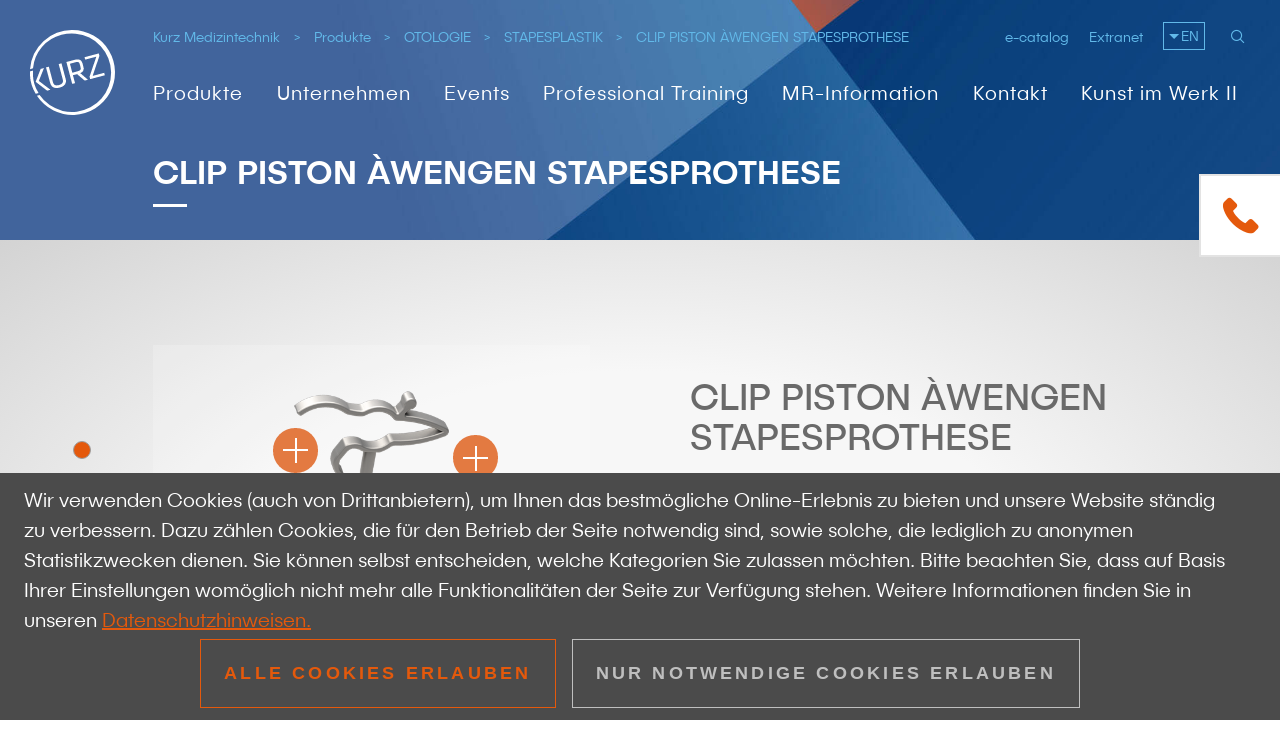

--- FILE ---
content_type: text/html; charset=UTF-8
request_url: https://www.kurzmed.com/de/produkte/otologie/stapesplastik/clip-piston-awengen-stapesprothese.html
body_size: 47122
content:
<!DOCTYPE html>
<html lang="de">
<head>

      <meta charset="UTF-8">
    <title>CliP Piston àWengen Titan Stapesprothese für eine standardisierte Ankopplung</title>
    <base href="https://www.kurzmed.com/">

          <meta name="robots" content="index,follow">
      <meta name="description" content="CliP Piston àWengen Stapesprothese, Ambossfortsatz, crimpen Kontaktfreie Zonen
Nekroserisiko, Stapesplastik, Titan, MRT tauglich">
      <meta name="keywords" content="">
      <meta name="generator" content="Contao Open Source CMS">
    
    <meta name="viewport" content="width=device-width,initial-scale=1.0">
        <link rel="stylesheet" href="system/modules/cookiebar/assets/dist/cookiebar.min.css?v=8b5c63f3"><link rel="stylesheet" href="files/theme/css/cookiebar.css?v=c0efb886"><link rel="stylesheet" href="assets/contao/css/layout.min.css?v=e03c59c9"><link rel="stylesheet" href="assets/contao/css/responsive.min.css?v=e03c59c9"><link rel="stylesheet" href="bundles/contaommenu/mmenu/mmenu.css?v=5e72e791"><link rel="stylesheet" href="system/modules/Subcolumns/assets/yaml3/subcols.css?v=676cb9d4"><link rel="stylesheet" href="bundles/rocksolidcolumns/css/columns.css?v=3804d09b"><link rel="stylesheet" href="assets/colorbox/css/colorbox.min.css?v=83af8d5b"><link rel="stylesheet" href="files/theme/fonts/style.css?v=9ce6cf2e"><link rel="stylesheet" href="files/theme/css/jquery.fullpage.css?v=c0efb886"><link rel="stylesheet" href="files/theme/css/owl/owl.carousel.css?v=c0efb886"><link rel="stylesheet" href="files/theme/css/owl/owl.theme.default.min.css?v=c0efb886"><link rel="stylesheet" href="files/theme/css/min-main.css?v=d7cf112f"><link rel="stylesheet" href="files/theme/css/fixes.css?v=811ad4bf"><link rel="stylesheet" href="files/theme/css/hinweis.css?v=c0efb886"><link rel="stylesheet" href="files/theme/css/addon.css?v=5a693633">        <script src="assets/jquery/js/jquery.min.js?v=2e868dd8"></script><script src="bundles/contaommenu/mmenu/mmenu.js?v=5e72e791"></script><script src="files/theme/js/jquery.fullpage.min.js?v=fa115434"></script><script src="files/theme/js/owl.carousel.min.js?v=fa115434"></script><script src="files/theme/js/modernizr-custom.js?v=fa115434"></script><script src="files/theme/js/headroom.min.js?v=fa115434"></script><script src="files/theme/js/main.js?v=408bc887"></script><script src="files/theme/js/ajaxGal.js?v=fa115434"></script><!--[if lte IE 7]><link href="system/modules/Subcolumns/assets/yaml3/subcolsIEHacks.css" rel="stylesheet" type="text/css" /><![endif]--> <link rel="alternate" hreflang="en" href="https://www.kurzmed.com/en/products/otologie/stapedioplasty/clip-piston-awengen-stapes-prosthesis.html">
<link rel="alternate" hreflang="x-default" href="https://www.kurzmed.com/en/products/otologie/stapedioplasty/clip-piston-awengen-stapes-prosthesis.html">
<link rel="alternate" hreflang="de" href="https://www.kurzmed.com/de/produkte/otologie/stapesplastik/clip-piston-awengen-stapesprothese.html">
<link rel="apple-touch-icon" sizes="180x180" href="files/favicon/apple-touch-icon.png"> <link rel="icon" type="image/png" href="files/favicon/favicon-32x32.png" sizes="32x32"> <link rel="icon" type="image/png" href="files/favicon/favicon-16x16.png" sizes="16x16"> <link rel="manifest" href="files/favicon/manifest.json"> <link rel="mask-icon" href="files/favicon/safari-pinned-tab.svg" color="#00346f"> <link rel="shortcut icon" href="files/favicon/favicon.ico"> <meta name="msapplication-config" content="files/favicon/browserconfig.xml"> <meta name="theme-color" content="#ffffff">

          <!--[if lt IE 9]><script src="assets/html5shiv//html5shiv-printshiv.min.js"></script><![endif]-->
        
    <!-- Google tag (gtag.js) -->
	<script async src="https://www.googletagmanager.com/gtag/js?id=G-8DNBS64P2D"></script>
    <script>
        if (window.localStorage.getItem("COOKIEBAR_1")) {
        	window.dataLayer = window.dataLayer || [];
			function gtag(){dataLayer.push(arguments);}
			gtag('js', new Date());
		
			gtag('config', 'G-8DNBS64P2D');
        }
    </script>
  
</head>
<body id="top" class="mac chrome blink ch131">

      
<div class="custom">
      
<div id="sticky">
  <div class="inside">
    
<div id="stickyButton">
	<div class="outside">
		<span class="icon"></span>
	</div>
	<div class="inside">
		<span class="ce_headline orange jn-spacing jn-hr orange jn-spacing jn-hr">
  Nehmen Sie Kontakt auf</span>

<div class="ce_text block">

        
  
      <p>Kontaktieren Sie uns direkt oder finden Sie den Ansprechpartner für Ihr Land.</p>
<p>&nbsp;</p>  
  
  

</div>

<ul>
	<li class ="icon icon-phone"><a href="Tel:+49707291790">+49 7072 91 79 - 0</a></li>
	<li class="icon icon-mail"><a href="mailto:info@kurzmed.de">info@kurzmed.de</a></li>
</ul>
<a href="de/kontakt.html" title="Kontakt zu KurzMed">
	<span class="button">
	WEITER
	</span>
</a>  

		
	</div>
</div>  </div>
</div>
  </div>

    
<!-- indexer::stop -->
<div class="cookiebar cookiebar--position-bottom" role="complementary" aria-describedby="cookiebar-text"
     style="display:none;"
     data-cookiebar="COOKIEBAR_1">
    <div id="cookiebar-text" class="cookiebar__text" aria-live="assertive" role="alert">
        <span class="cookiebar__message">Wir verwenden Cookies &#40;auch von Drittanbietern&#41;, um Ihnen das bestmögliche Online-Erlebnis zu bieten und unsere Website ständig zu verbessern. Dazu zählen Cookies, die für den Betrieb der Seite notwendig sind, sowie solche, die lediglich zu anonymen Statistikzwecken dienen. Sie können selbst entscheiden, welche Kategorien Sie zulassen möchten. Bitte beachten Sie, dass auf Basis Ihrer Einstellungen womöglich nicht mehr alle Funktionalitäten der Seite zur Verfügung stehen. Weitere Informationen finden Sie in unseren <a href="de/datenschutz.html" title="Datenschutz"> Datenschutzhinweisen.</a></span>

            </div>

    
    <button class="cookiebar__button" data-cookiebar-accept>Alle Cookies erlauben</button>
    <button class="cookiebar__button close button--close">Nur notwendige Cookies erlauben </button>
</div>

    <script src="system/modules/cookiebar/assets/dist/cookiebar.min.js" defer></script>

<script>
    var closeButton = document.querySelector('.cookiebar__button.close');

    var cookieBar = document.querySelector('.cookiebar');
    closeButton.addEventListener('click', function () {
        document.cookie = "cookieClose=1; path=/;";
        cookieBar.style.setProperty('display', 'none', 'important');
    });

    var cookieClose = document.cookie.match('(^|;) ?' + 'cookieClose' + '=([^;]*)(;|$)');
    if (cookieClose) {
        cookieBar.style.setProperty('display', 'none', 'important')
        console.log(document.querySelector('body'));
        setTimeout(function () {
            console.log('hallöo');
            document.querySelector('.cookiebar-active').classList.remove("cookiebar-active");

        }, 600);
    }

</script>

<!-- indexer::continue -->
<div id="wrapper">

                        <header id="header">
            <div class="inside">
              
<!-- indexer::stop -->
<nav class="mod_mmenu" id="mmenu">

  
  <ul class="level_1">
		<li><a href="https://www.kurzmed.com">Home</a></li>
	            <li class="submenu trail first"><a href="de/produkte.html" title="Produkte für Otologie, Rhinologie, Laringologie, Ophtalmologie" class="submenu trail first" aria-haspopup="true">Produkte</a><ul class="level_2">
	            <li class="submenu trail first"><a href="de/produkte/otologie.html" title="Otologie Kategorien" class="submenu trail first" aria-haspopup="true">OTOLOGIE</a><ul class="level_3">
	            <li class="first"><a href="de/produkte/otologie/tympanoplastik.html" title="Implantatsysteme und Prothesen für die Tympanoplastik" class="first">TYMPANOPLASTIK</a></li>
                <li class="submenu trail"><a href="de/produkte/otologie/stapesplastik.html" title="Prothesen für die Stapesplastik" class="submenu trail" aria-haspopup="true">STAPESPLASTIK</a><ul class="level_4">
	            <li class="sibling first"><a href="de/produkte/otologie/stapesplastik/matrix-stapesprothese.html" title="MatriX Stapesprothese mit perforierter Bandschlaufe" class="sibling first">MATRIX STAPESPROTHESE</a></li>
                <li class="sibling"><a href="de/produkte/otologie/stapesplastik/matrix-offset.html" title="MatriX Offset Stapesprothese" class="sibling">MATRIX OFFSET STAPESPROTHESE</a></li>
                <li class="sibling"><a href="de/produkte/otologie/stapesplastik/matrix-slimline-stapesprothese.html" title="MatriX Slimline Stapesprothese mit perforierter Bandschlaufe" class="sibling">MATRIX SLIMLINE STAPESPROTHESE</a></li>
                <li class="sibling"><a href="de/produkte/otologie/stapesplastik/k-piston-stapesprothese.html" title="K-Piston – Prothese mit Schlaufenband aus reinem Titan" class="sibling">K-PISTON STAPESPROTHESE</a></li>
                <li class="sibling"><a href="de/produkte/otologie/stapesplastik/winkel-piston-stapesprothese.html" title="Winkel  Piston – Verwendung bei verkürztem langem Ambossfortsatz" class="sibling">WINKEL PISTON STAPESPROTHESE</a></li>
                <li class="sibling"><a href="de/produkte/otologie/stapesplastik/nitiflex-stapesprothese.html" title="Nitiflex Stapes Prothese in superelastischem Nitinol und Titan – standardisierte CliP Ankopplung" class="sibling">NITIFLEX STAPESPROTHESE</a></li>
                <li class="sibling"><a href="de/produkte/otologie/stapesplastik/soft-clip-stapesprothese.html" title="Soft CliP Piston Titan Stapesprothese – mit CliP für eine standardisierte Ankopplung" class="sibling">SOFT CLIP STAPESPROTHESE</a></li>
                <li class="active"><span class="active">CLIP PISTON ÀWENGEN STAPESPROTHESE</span></li>
                <li class="sibling"><a href="de/produkte/otologie/stapesplastik/clip-piston-mvp-stapesprothese.html" title="CliP Piston MVP - Stapesprothese aus reinem Titan für Malleovestibulopexie, Ball Joint und Clip" class="sibling">CLIP PISTON MVP STAPESPROTHESE</a></li>
                <li class="sibling last"><a href="de/produkte/otologie/stapesplastik/nitibond-stapesprothese.html" title="NiTiBOND Stapesprothese in Nitinol mit Form-Gedächtnis Effekt und Titan" class="sibling last">NITIBOND STAPESPROTHESE</a></li>
      </ul>
</li>
                <li><a href="de/produkte/otologie/paukenroehrchen.html" title="KURZ Paukenröhrchen für Otitis Media mit Erguss">PAUKENRÖHRCHEN</a></li>
                <li><a href="de/produkte/otologie/instrumente-und-zubehoer.html" title="Präzisions-Instrumente - zur Größenbestimmung, Anfertigung von Knorpelscheiben">INSTRUMENTE UND ZUBEHÖR</a></li>
                <li class="last"><a href="de/produkte/otologie/professionelles-trainingsmaterial.html" title="Trainingsmaterial" class="last">PROFESSIONELLES TRAININGSMATERIAL</a></li>
      </ul>
</li>
                <li class="submenu"><a href="de/produkte/ophtalmologie.html" title="Produkte für Ophthalmologie" class="submenu" aria-haspopup="true">Ophthalmologie</a><ul class="level_3">
	            <li class="first last"><a href="de/produkte/laryngologie-ophtalmologie/oberlid-implantat.html" title="Oberlid Implantat" class="first last">OBERLID IMPLANTAT</a></li>
      </ul>
</li>
                <li class="submenu last"><a href="de/produkte/rhinologie/breathe-implant-awengen.html" title="Rhinologie Produkte" class="submenu last" aria-haspopup="true">Rhinologie</a><ul class="level_3">
	            <li class="first last"><a href="de/produkte/rhinologie/breathe-implant-awengen.html" title="Breathe Implant à Wengen" class="first last">Breathe Implant à Wengen</a></li>
      </ul>
</li>
      </ul>
</li>
                <li class="home"><a href="de/unternehmen.html" title="Heinz KURZ GmbH Medizintechnik" class="home">Unternehmen</a></li>
                <li class="submenu"><a href="de/neuigkeiten/termine.html" title="Events" class="submenu" aria-haspopup="true">Events</a><ul class="level_2">
	            <li class="first last"><a href="de/neuigkeiten/termine.html" title="Events" class="first last">Events</a></li>
      </ul>
</li>
                <li><a href="en/professional-training-login.html" title="Kurz Academy">Professional Training</a></li>
                <li><a href="de/mr-information.html" title="MR-Information">MR-Information</a></li>
                <li class="submenu"><a href="de/kontakt.html" title="Kontakt zu KurzMed" class="submenu" aria-haspopup="true">Kontakt</a><ul class="level_2">
	            <li class="first"><a href="de/kontakt/nordamerika.html" title="Nordamerika" class="first">Nordamerika</a></li>
                <li><a href="de/kontakt/suedamerika.html" title="Südamerika">Südamerika</a></li>
                <li><a href="de/kontakt/europa.html" title="Europa">Europa</a></li>
                <li><a href="de/kontakt/afrika.html" title="Afrika">Afrika</a></li>
                <li><a href="de/kontakt/asien.html" title="Asien">Asien</a></li>
                <li class="last"><a href="de/kontakt/australien.html" title="Australien" class="last">Australien</a></li>
      </ul>
</li>
                <li class="home last"><a href="https://www.kunst-im-werk-zwei.de/" title="Kunst im Werk II" class="home last" target="_blank">Kunst im Werk II</a></li>
      </ul>

<aside class="metaMM">
    
<div class="ce_hyperlink block">

        
  
          <a href="de/bibliothek.html" class="hyperlink_txt" title="e-catalog">e-catalog</a>
      

</div>

  
  
  </aside>

</nav>
<!-- indexer::continue -->




<div class="ce_sHtml5Start meta-nav block">

<div class="ce_hyperlink block">

        
  
          <a href="de/bibliothek.html" class="hyperlink_txt" title="e-catalog">e-catalog</a>
      

</div>

<div class="ce_hyperlink block">

        
  
          <a href="en/extranet-login.html" class="hyperlink_txt" title="Extranet Login">Extranet</a>
      

</div>

<!-- indexer::stop -->
<nav class="mod_changelanguage block">

  
  <ul class="level_1">
            <li class="lang-en"><a href="https://www.kurzmed.com/en/products/otologie/stapedioplasty/clip-piston-awengen-stapes-prosthesis.html" title="CliP Piston àWengen Titanium Stapes Prosthesis – CliP attachment for standardization" class="lang-en">EN</a></li>
      </ul>

</nav>
<!-- indexer::continue -->
<div class="ce_hyperlink contactIconMeta block">

        
  
          <a href="en/contact.html" class="hyperlink_txt" title=""></a>
      

</div>

<button class="searchButton icon"></button></div>  


<a class="logo" href="de/">
	<img src="files/media/logo/logo.svg"  alt="">
</a>


<!-- indexer::stop -->
<nav class="mod_breadcrumb block" id="breadcrumbs" aria-label="Breadcrumb">

        
      <ul>
                        <li class="first"><a href="de/" title="Passive Mittelohrprothesen">Kurz Medizintechnik</a></li>
                                <li><a href="de/produkte.html" title="Produkte für Otologie, Rhinologie, Laringologie, Ophtalmologie">Produkte</a></li>
                                <li><a href="de/produkte/otologie.html" title="Otologie Kategorien">OTOLOGIE</a></li>
                                <li><a href="de/produkte/otologie/stapesplastik.html" title="Prothesen für die Stapesplastik">STAPESPLASTIK</a></li>
                                <li class="active last" aria-current="page">CLIP PISTON ÀWENGEN STAPESPROTHESE</li>
                  </ul>
  
</nav>
<!-- indexer::continue -->



<div class="nav_block">
	
<!-- indexer::stop -->
<nav class="navigation block">

  
  <a href="de/produkte/otologie/stapesplastik/clip-piston-awengen-stapesprothese.html#skipNavigation33" class="invisible">Navigation überspringen</a>

  
	<ul class="level_1">
	  	    	      <li class="submenu trail first"><a href="de/produkte.html" title="Produkte für Otologie, Rhinologie, Laringologie, Ophtalmologie" class="submenu trail first" aria-haspopup="true">Produkte</a><div class="nav_container level_2">

	<ul class="level_2">
	  	    	      <li class="submenu trail first"><a href="de/produkte/otologie.html" title="Otologie Kategorien" class="submenu trail first" aria-haspopup="true">OTOLOGIE</a>
	<ul class="level_3">
	  	    	      <li class="submenu first"><a href="de/produkte/otologie/tympanoplastik.html" title="Implantatsysteme und Prothesen für die Tympanoplastik" class="submenu first" aria-haspopup="true">TYMPANOPLASTIK</a>
	<ul class="level_4">
	  	    	      <li class="first"><a href="de/produkte/otologie/tympanoplastik/ttp-variac-system.html" title="TTP-VARIAC Titanium Prothesen" class="first">TTP-VARIAC SYSTEM</a></li>
	    	  	    	      <li><a href="de/produkte/otologie/tympanoplastik/ttp-tuebingen-prothesen.html" title="TTP-Tübingen Titanprothesen">TTP-TÜBINGEN PROTHESEN</a></li>
	    	  	    	      <li><a href="de/produkte/otologie/tympanoplastik/duesseldorf-prothesen.html" title="Düsseldorf Titanprothesen">DÜSSELDORF PROTHESEN</a></li>
	    	  	    	      <li><a href="de/produkte/otologie/tympanoplastik/muenchen-lmu-prothesen.html" title="München LMU Titanprothesen">MÜNCHEN LMU PROTHESEN</a></li>
	    	  	    	      <li><a href="de/produkte/otologie/tympanoplastik/mnp-malleus-notch-prothesen.html" title="MNP Malleus Notch Titanprothesen">MNP MALLEUS NOTCH PROTHESEN</a></li>
	    	  	    	      <li><a href="de/produkte/otologie/tympanoplastik/mrp-malleus-ersatz-prothese.html" title="MRP Malleus Ersatz Prothese">MRP MALLEUS ERSATZ PROTHESE</a></li>
	    	  	    	      <li><a href="de/produkte/otologie/tympanoplastik/omega-connector.html" title="OMEGA CONNECTOR für Tympanoplastik">OMEGA CONNECTOR</a></li>
	    	  	    	      <li><a href="de/produkte/otologie/tympanoplastik/clip-partialprothese-dresden.html" title="CliP Partialprothese Dresden">CLIP PARTIALPROTHESE DRESDEN</a></li>
	    	  	    	      <li><a href="de/produkte/otologie/tympanoplastik/clip-partial-flexibal.html" title="FlexiBAL Tympanoplasty Prosthesis">CLIP PARTIAL FLEXIBAL</a></li>
	    	  	    	      <li><a href="de/produkte/otologie/tympanoplastik/winkel-clip-prothese.html" title="Winkel-CliP Prothese - Tympanoplastik">WINKEL-CLIP PROTHESE</a></li>
	    	  	    	      <li><a href="de/produkte/otologie/tympanoplastik/winkel-prothese-plester.html" title="Winkel-Prothese Plester">WINKEL-PROTHESE PLESTER</a></li>
	    	  	    	      <li class="last"><a href="de/produkte/otologie/tympanoplastik/regensburg-totalprothese.html" title="Regensburg Totalprothese - Titan" class="last">REGENSBURG TOTALPROTHESE</a></li>
	    	  	</ul></li>
	    	  	    	      <li class="submenu trail"><a href="de/produkte/otologie/stapesplastik.html" title="Prothesen für die Stapesplastik" class="submenu trail" aria-haspopup="true">STAPESPLASTIK</a>
	<ul class="level_4">
	  	    	      <li class="sibling first"><a href="de/produkte/otologie/stapesplastik/matrix-stapesprothese.html" title="MatriX Stapesprothese mit perforierter Bandschlaufe" class="sibling first">MATRIX STAPESPROTHESE</a></li>
	    	  	    	      <li class="sibling"><a href="de/produkte/otologie/stapesplastik/matrix-offset.html" title="MatriX Offset Stapesprothese" class="sibling">MATRIX OFFSET STAPESPROTHESE</a></li>
	    	  	    	      <li class="sibling"><a href="de/produkte/otologie/stapesplastik/matrix-slimline-stapesprothese.html" title="MatriX Slimline Stapesprothese mit perforierter Bandschlaufe" class="sibling">MATRIX SLIMLINE STAPESPROTHESE</a></li>
	    	  	    	      <li class="sibling"><a href="de/produkte/otologie/stapesplastik/k-piston-stapesprothese.html" title="K-Piston – Prothese mit Schlaufenband aus reinem Titan" class="sibling">K-PISTON STAPESPROTHESE</a></li>
	    	  	    	      <li class="sibling"><a href="de/produkte/otologie/stapesplastik/winkel-piston-stapesprothese.html" title="Winkel  Piston – Verwendung bei verkürztem langem Ambossfortsatz" class="sibling">WINKEL PISTON STAPESPROTHESE</a></li>
	    	  	    	      <li class="sibling"><a href="de/produkte/otologie/stapesplastik/nitiflex-stapesprothese.html" title="Nitiflex Stapes Prothese in superelastischem Nitinol und Titan – standardisierte CliP Ankopplung" class="sibling">NITIFLEX STAPESPROTHESE</a></li>
	    	  	    	      <li class="sibling"><a href="de/produkte/otologie/stapesplastik/soft-clip-stapesprothese.html" title="Soft CliP Piston Titan Stapesprothese – mit CliP für eine standardisierte Ankopplung" class="sibling">SOFT CLIP STAPESPROTHESE</a></li>
	    	  	    	      <li class="active"><span class="active">CLIP PISTON ÀWENGEN STAPESPROTHESE</span></li>
	    	  	    	      <li class="sibling"><a href="de/produkte/otologie/stapesplastik/clip-piston-mvp-stapesprothese.html" title="CliP Piston MVP - Stapesprothese aus reinem Titan für Malleovestibulopexie, Ball Joint und Clip" class="sibling">CLIP PISTON MVP STAPESPROTHESE</a></li>
	    	  	    	      <li class="sibling last"><a href="de/produkte/otologie/stapesplastik/nitibond-stapesprothese.html" title="NiTiBOND Stapesprothese in Nitinol mit Form-Gedächtnis Effekt und Titan" class="sibling last">NITIBOND STAPESPROTHESE</a></li>
	    	  	</ul></li>
	    	  	    	      <li class="submenu"><a href="de/produkte/otologie/paukenroehrchen.html" title="KURZ Paukenröhrchen für Otitis Media mit Erguss" class="submenu" aria-haspopup="true">PAUKENRÖHRCHEN</a>
	<ul class="level_4">
	  	    	      <li class="first"><a href="de/produkte/otologie/paukenroehrchen/tuebinger-paukenroehrchen.html" title="Tübinger Paukenröhrchen – seit Jahren bewährte Metall-Paukenröhrchen" class="first">TÜBINGER PAUKENRÖHRCHEN</a></li>
	    	  	    	      <li><a href="de/produkte/otologie/paukenroehrchen/paukenroehrchen-mit-trokar.html" title="Trokar-Paukenröhrchen - Applikation ohne vorherige Parazentese">PAUKENRÖHRCHEN MIT TROKAR</a></li>
	    	  	    	      <li class="last"><a href="de/produkte/otologie/paukenroehrchen/minimal-paukenroehrchen-benz.html" title="Minimal Paukenröhren Benz - temporäre Paukenbelüftung" class="last">MINIMAL-PAUKENRÖHRCHEN BENZ</a></li>
	    	  	</ul></li>
	    	  	    	      <li class="submenu"><a href="de/produkte/otologie/instrumente-und-zubehoer.html" title="Präzisions-Instrumente - zur Größenbestimmung, Anfertigung von Knorpelscheiben" class="submenu" aria-haspopup="true">INSTRUMENTE UND ZUBEHÖR</a>
	<ul class="level_4">
	  	    	      <li class="first"><a href="de/produkte/otologie/instrumente-und-zubehoer/ttp-variac-system-zubehoer.html" title="Zubehör für TTP-VARIAC System" class="first">TTP-VARIAC SYSTEM ZUBEHÖR</a></li>
	    	  	    	      <li><a href="de/produkte/otologie/instrumente-und-zubehoer/acsizer-system-einmal-sizer.html" title="ACsizer System – Exakte Bestimmung der optimalen Prothesenlänge">ACsizer SYSTEM EINMAL-SIZER</a></li>
	    	  	    	      <li><a href="de/produkte/otologie/instrumente-und-zubehoer/kurz-precise-knorpelschneider.html" title="KURZ Precise Knorpelschneider Set– Zum einfachen Schneiden von gleichmäßig dünnen Knorpelscheiben">KURZ PRECISE KNORPELSCHNEIDER</a></li>
	    	  	    	      <li><a href="de/produkte/otologie/instrumente-und-zubehoer/knorpelschneidepinzette-n-schimanski.html" title="Knorpelschneidepinzette (nach Schimanski) – exaktes intraoeratives Handling des Knorpels">KNORPELSCHNEIDEPINZETTE N. SCHIMANSKI</a></li>
	    	  	    	      <li><a href="de/produkte/otologie/instrumente-und-zubehoer/knorpelstanze.html" title="Knorpelstanze - schnelle Herstellung einer ovalen Knorpelscheibe">KNORPELSTANZE</a></li>
	    	  	    	      <li><a href="de/produkte/otologie/instrumente-und-zubehoer/sizer-omega-connector.html" title="Sizer OMEGA CONNECTOR – Beurteilung der Platzverhältnisse auf der Steigbügelfussplatte">SIZER OMEGA CONNECTOR</a></li>
	    	  	    	      <li><a href="de/produkte/otologie/instrumente-und-zubehoer/kurz-meter.html" title="KURZ Meter - Längenmessinstrument für Stapesprothesen">KURZ METER</a></li>
	    	  	    	      <li><a href="de/produkte/otologie/instrumente-und-zubehoer/soft-clip-haekchen.html" title="Soft CliP Häkchen– für die Applikation der Soft-CliP Stapesprothese">SOFT CLIP HÄKCHEN</a></li>
	    	  	    	      <li class="last"><a href="de/produkte/otologie/instrumente-und-zubehoer/steadycrimp.html" title="SteadyCrimp Forceps" class="last">STEADYCRIMP FORCEPS</a></li>
	    	  	</ul></li>
	    	  	    	      <li class="submenu last"><a href="de/produkte/otologie/professionelles-trainingsmaterial.html" title="Trainingsmaterial" class="submenu last" aria-haspopup="true">PROFESSIONELLES TRAININGSMATERIAL</a>
	<ul class="level_4">
	  	    	      <li class="first last"><a href="de/produkte/otologie/professionelles-trainingsmaterial/temporal-bone-modell.html" title="Trainingsmodell" class="first last">Trainingsmodell</a></li>
	    	  	</ul></li>
	    	  	</ul></li>
	    	  	    	      <li class="submenu"><a href="de/produkte/ophtalmologie.html" title="Produkte für Ophthalmologie" class="submenu" aria-haspopup="true">Ophthalmologie</a>
	<ul class="level_3">
	  	    	      <li class="first last"><a href="de/produkte/laryngologie-ophtalmologie/oberlid-implantat.html" title="Oberlid Implantat" class="first last">OBERLID IMPLANTAT</a></li>
	    	  	</ul></li>
	    	  	    	      <li class="submenu last"><a href="de/produkte/rhinologie/breathe-implant-awengen.html" title="Rhinologie Produkte" class="submenu last" aria-haspopup="true">Rhinologie</a>
	<ul class="level_3">
	  	    	      <li class="first last"><a href="de/produkte/rhinologie/breathe-implant-awengen.html" title="Breathe Implant à Wengen" class="first last">Breathe Implant à Wengen</a></li>
	    	  	</ul></li>
	    	  	</ul></li>
	    	  	    	      <li class="home"><a href="de/unternehmen.html" title="Heinz KURZ GmbH Medizintechnik" class="home">Unternehmen</a></li>
	    	  	    	      <li class="submenu"><a href="de/neuigkeiten/termine.html" title="Events" class="submenu" aria-haspopup="true">Events</a><div class="nav_container level_2">

	<ul class="level_2">
	  	    	      <li class="first last"><a href="de/neuigkeiten/termine.html" title="Events" class="first last">Events</a></li>
	    	  	</ul></li>
	    	  	    	      <li><a href="en/professional-training-login.html" title="Kurz Academy">Professional Training</a></li>
	    	  	    	      <li><a href="de/mr-information.html" title="MR-Information">MR-Information</a></li>
	    	  	    	      <li class="submenu"><a href="de/kontakt.html" title="Kontakt zu KurzMed" class="submenu" aria-haspopup="true">Kontakt</a><div class="nav_container level_2">

	<ul class="level_2">
	  	    	      <li class="first"><a href="de/kontakt/nordamerika.html" title="Nordamerika" class="first">Nordamerika</a></li>
	    	  	    	      <li><a href="de/kontakt/suedamerika.html" title="Südamerika">Südamerika</a></li>
	    	  	    	      <li><a href="de/kontakt/europa.html" title="Europa">Europa</a></li>
	    	  	    	      <li><a href="de/kontakt/afrika.html" title="Afrika">Afrika</a></li>
	    	  	    	      <li><a href="de/kontakt/asien.html" title="Asien">Asien</a></li>
	    	  	    	      <li class="last"><a href="de/kontakt/australien.html" title="Australien" class="last">Australien</a></li>
	    	  	</ul></li>
	    	  	    	      <li class="home last"><a href="https://www.kunst-im-werk-zwei.de/" title="Kunst im Werk II" class="home last" target="_blank">Kunst im Werk II</a></li>
	    	  	</ul>
  <a id="skipNavigation33" class="invisible">&nbsp;</a>

</nav>
<!-- indexer::continue -->

	
<a href="#mmenu" id="mobile_nav" class="menu_icon menu_icon-X">
	<span></span>
</a>
</div>

            </div>
          </header>
              
      
<div class="custom">
      
<div id="custom">
  <div class="inside">
    
<div class="headerPageTitle">CLIP PISTON ÀWENGEN STAPESPROTHESE</div>  </div>
</div>
  </div>

              <div id="container">

                      <div id="main">
              <div class="inside">
                

  <div class="mod_article jn_gradiant-grey defautl  jn_gradiant-grey defautl block" id=""  data-midnight="jn_gradiant-grey">
    
          
<!-- Spaltenset Start //-->
<section class="ce_colsetStart subcolumns colcount_2 yaml3 col-50x50">
	<!-- first Column //-->
	<div class="c50l col_1 first">

		<div class="">
<!-- rsce_tooltips.html5 -->
<div class="ce_rsce_tooltips" >
   <div class="tools">
                            <div class="tool"  data-id="0" style="left:400px;top:120px">
               <span class="iconTool">
               <span></span>
               </span>
               <span class="contentTool"  data-id="0">Klassiker der CliP Technologie: Flexibler, bandartiger CliP reduziert die benötigte Applikationskraft. Der federnde Mechanismus kann sich unterschiedlichen Variationsbreiten des Amboss anpassen und sorgt dadurch für einen guten Sitz.</span>
           </div>
                                       <div class="tool"  data-id="1" style="left:160px;top:110px">
               <span class="iconTool">
               <span></span>
               </span>
               <span class="contentTool"  data-id="1">Kontaktfreie Zonen verhindern eine Strangulation der Mucosa und tragen zu ihrer kontinuierlichen vaskulären Versorgung bei.</span>
           </div>
                     </div>
                        
<img src="files/media/produkte/Stapedioplasty/clip-piston-awengen-stapes-prosthesis-0616.png" width="740" height="620" alt="">


            </div>
		</div>

	</div>
	<!-- second Column //-->
	<div class=" c50r col_2 last">

		<div class="">

		<!-- rsce_teaser.html5 -->
    <section class="ce_rsce_teaser" >
                               <h2 class="tooltipTeaser">
               CLIP PISTON ÀWENGEN STAPESPROTHESE               </h2>
                               <div class="content">
            <div class="ce_text">
                                     <h3 class="tooltipTeaser orange teaserHeadline">
            DER PIONIER UNTEN DEN CLIP STAPESPROTHESEN        </h3>
                                        <ul>
<li>Die erste KURZ CliP Stapesprothese: Mehr als 15 Jahre klinische Erfahrung</li>
<li>Selbst-fixierend</li>
<li>Standardisierte, crimp-freie Ankopplung</li>
<li>Reines Titan</li>
<li>Abgerundeter Übergang zwischen Kolben und Schaft</li>
<li>Abgerundeter Kolben</li>
<li>Große Vielzahl an fixen Längen</li>
<li>Kolbendurchmesser von 0.4 und 0.6mm</li>
<li>MRT tauglich auch für potentielle Tesla-Stärken (bis 7.0 T)</li>
</ul>            </div>
                                </div>
    </section>			</div>
</section>
<!-- Spaltenset End //-->
    
      </div>



  <div class="mod_article fp-auto-height  fp-auto-height block" id=""  data-midnight="">
    
          
<h3 class="ce_headline">
  Produktinformation</h3>

<!-- Spaltenset Start //-->
<section class="ce_colsetStart subcolumns colcount_2 yaml3 col-50x50">
	<!-- first Column //-->
	<div class="c50l col_1 first">

		<div class="">

<div class="ce_text block">

        
  
      <p>DER PIONIER UNTER DEN CLIP STAPESPROTHESEN</p>
<p>Als Klassiker der CliP-Technologie für Stapesprothesen standardisiert das Piston àWengen die Applikation: Mit leichtem Druck schiebt der Operateur den CliP über den langen Ambossfortsatz. Mediale Bewegungen in Richtung Innenohr lassen sich so vermeiden.</p>  
      
<figure class="image_container float_below">
  
  
<img src="files/media/produkte/CE%20Sign_124_60K_small.png" width="142" height="47" alt="">



  
  </figure>

  
  

</div>

		</div>

	</div>
	<!-- second Column //-->
	<div class=" c50r col_2 last">

		<div class="">

		
<div class="ce_text block">

        
  
      <p>Kontaktfreie Zonen verhelfen der Mucosa zu einer anhaltend guten vaskulären Versorgung und reduzieren das Nekroserisiko. Auch in hohen Frequenzen überzeugt Titan als Material für die Herstellung von Prothesen aufgrund seines geringen Gewichts und damit seiner sehr guten Schallübertragungseigenschaften. Es verfügt zudem über eine ausgezeichnete Biokompatibilität.</p>  
  
  

</div>
			</div>
</section>
<!-- Spaltenset End //-->
    
      </div>



  <div class="mod_article jn_gradiant-grey fp-auto-height  jn_gradiant-grey fp-auto-height block" id=""  data-midnight="jn_gradiant-grey">
    
          
<h2 class="ce_headline">
  Vorteile</h2>

<div class="ce_list block">

        
  
  <ul>
          <li class="first">Standardisierte Ankopplung am langen Ambossfortsatz</li>
          <li>Sehr gute Schallübertragungseigenschaften</li>
          <li>Verbesserte vaskuläre Versorgung</li>
          <li class="last">Hilft Druckspitzen zu vermeiden</li>
      </ul>


</div>
    
      </div>



  <div class="mod_article fp-auto-height  fp-auto-height block" id=""  data-midnight="">
    
          
<h3 class="ce_headline">
  Bestellinformation</h3>

<!-- Spaltenset Start //-->
<section class="ce_colsetStart subcolumns colcount_2 yaml3 col-50x50">
	<!-- first Column //-->
	<div class="c50l col_1 first">

		<div class="">

<section class="ce_accordionSingle ce_accordion ce_text block">

  <div class="toggler">
    Bestellinformation - ∅ 0.4 mm  </div>

  <div class="accordion">
    <div>
              <table style="height: 274px;" width="180">
<tbody>
<tr>
<td>
<p>LÄNGE L(mm)</p>
<p>∅ 0.4 mm</p>
</td>
<td>REF</td>
</tr>
<tr>
<td>3,50</td>
<td>1006 803</td>
</tr>
<tr>
<td>3,75</td>
<td>1006 804</td>
</tr>
<tr>
<td>4,00</td>
<td>1006 805</td>
</tr>
<tr>
<td>4,25</td>
<td>1006 806</td>
</tr>
<tr>
<td>4,50</td>
<td>1006 807</td>
</tr>
<tr>
<td>4,75</td>
<td>1006 808</td>
</tr>
<tr>
<td>5,00</td>
<td>1006 809</td>
</tr>
<tr>
<td>5,50</td>
<td>1006 811</td>
</tr>
</tbody>
</table>
<p>Material: Reines Titan (ASTM F67 Medical Grade)</p>
<p>Bandbreite der Schlaufe: 0,25 mm</p>
<p><img src="files/media/produkte/Stapedioplasty/clip-piston-awengen-stapes-prosthesis-line-drawing-0714-small.jpg" alt="" width="177" height="300"></p>      
      
          </div>
  </div>

</section>

<section class="ce_accordionSingle ce_accordion ce_text block">

  <div class="toggler">
    Bestellinformation - ∅ 0.6 mm  </div>

  <div class="accordion">
    <div>
              <table style="height: 274px;" width="180">
<tbody>
<tr>
<td>
<p>LÄNGE L(mm)</p>
<p>∅ 0.6 mm</p>
</td>
<td>REF</td>
</tr>
<tr>
<td>3,50</td>
<td>1006 853</td>
</tr>
<tr>
<td>3,75</td>
<td>1006 854</td>
</tr>
<tr>
<td>4,00</td>
<td>1006 855</td>
</tr>
<tr>
<td>4,25</td>
<td>1006 856</td>
</tr>
<tr>
<td>4,50</td>
<td>1006 857</td>
</tr>
<tr>
<td>4,75</td>
<td>1006 858</td>
</tr>
<tr>
<td>5,00</td>
<td>1006 859</td>
</tr>
<tr>
<td>5,50</td>
<td>1006 861</td>
</tr>
</tbody>
</table>
<p>Material: Reines Titan (ASTM F67 Medical Grade)</p>
<p>Bandbreite der Schlaufe: 0,25 mm</p>
<p><img src="files/media/produkte/Stapedioplasty/clip-piston-awengen-stapes-prosthesis-line-drawing-0714-small.jpg" alt="" width="177" height="300"></p>      
      
          </div>
  </div>

</section>

		</div>

	</div>
	<!-- second Column //-->
	<div class=" c50r col_2 last">

		<div class="">

		
<section class="ce_accordionSingle ce_accordion ce_text block">

  <div class="toggler">
    Gebrauchsinformation:  </div>

  <div class="accordion">
    <div>
              <p>Diese Seiten ersetzen weder die Gebrauchsinformation für die hier beschriebenen Produkte noch geben sie deren kompletten Inhalt wieder. Deshalb lesen Sie bitte, bevor Sie ein Produkt anwenden, den gesamten Inhalt der entsprechenden Gebrauchsinformation.<br> Aufgrund von Registrierungsprozessen ist das Produkt momentan nicht in allen Ländern verfügbar.</p>      
      
          </div>
  </div>

</section>
			</div>
</section>
<!-- Spaltenset End //-->
    
      </div>



  <div class="mod_article defautl  defautl block" id=""  data-midnight="">
    
          
<!-- Spaltenset Start //-->
<section class="ce_colsetStart subcolumns colcount_2 yaml3 col-50x50">
	<!-- first Column //-->
	<div class="c50l col_1 first">

		<div class="">
<!-- rsce_teaser.html5 -->
    <section class="ce_rsce_teaser" >
                                <div class="content">
            <div class="ce_text">
                                          <h2>
               Literatur               </h2>
                                                <p><strong>Diagnostic Findings in Stapes Revision Surgery-</strong><br><strong>A Retrospective of 26 Years</strong></p>
<p>Schimanski G., Schimanski E., Berthold M.R.</p>
<p>Published: Otology &amp; Neurotology: April 2011 - Volume 32(3): 373-383</p>
<div class="button orange"><a href="https://www.ncbi.nlm.nih.gov/pubmed/21307817" target="_blank">zum Abstract</a></div>            </div>
                                </div>
    </section>
		</div>

	</div>
	<!-- second Column //-->
	<div class=" c50r col_2 last">

		<div class="">

		<!-- rsce_teaser.html5 -->
    <section class="ce_rsce_teaser" >
                                <div class="content">
            <div class="ce_text">
                                          <h2>
               Literatur               </h2>
                                                <p><strong>First Experience With a New Titanium</strong><br><strong>Clip Stapes Prosthesis and a Comparison With the Earlier</strong><br><strong>Model Used in Stapes Surgery</strong></p>
<p>Hornung J. A., Brase C., Bozzato A., Zenk J., Iro H.</p>
<p>Published: Laryngoscope, 2009 Dec;119(12):2421-7</p>
<div class="button orange"><a href="https://www.ncbi.nlm.nih.gov/pubmed/19718742" target="_blank">zum Abstract</a></div>            </div>
                                </div>
    </section>			</div>
</section>
<!-- Spaltenset End //-->

<!-- Spaltenset Start //-->
<section class="ce_colsetStart subcolumns colcount_2 yaml3 col-50x50">
	<!-- first Column //-->
	<div class="c50l col_1 first">

		<div class="">
<!-- rsce_teaser.html5 -->
    <section class="ce_rsce_teaser" >
                                <div class="content">
            <div class="ce_text">
                                          <h2>
               Literatur               </h2>
                                                <p><strong>CO2 laser-assisted stapedotomy combined with à Wengen</strong><br><strong>titanium clip stapes prosthesis: superior short-term results</strong></p>
<p>Forton G. E. J., Wuyts J., Floris L., Delsupehe K. G.,<br>Verfaillie J., Loncke R.</p>
<p>Published: Otology &amp; Neurotology: December 2009; 30(8):1071-8</p>
<div class="button orange"><a href="https://www.ncbi.nlm.nih.gov/pubmed/19415033" target="_blank">zum Abstract</a></div>
<p>&nbsp;</p>
<p>&nbsp;</p>
<p>&nbsp;</p>
<p><strong>First Experience with a New Stapes Clip Piston in Stapedotomy</strong></p>
<p>Grolman W., Tange R. A.</p>
<p>Published: Otology &amp; Neurotology 2005 July;26(4):595-8</p>
<div class="button orange"><a href="http://europepmc.org/abstract/med/16015152" target="_blank">zum Abstract</a></div>
<div class="button orange">&nbsp;</div>
<div class="button orange">&nbsp;</div>
<div class="button orange">&nbsp;</div>
<div class="button orange">&nbsp;</div>
<div class="button orange">&nbsp;</div>
<div class="button orange">&nbsp;</div>
<div class="button orange">&nbsp;</div>
<p><strong>DMS </strong>0003971_Rev.01</p>            </div>
                                </div>
    </section>
		</div>

	</div>
	<!-- second Column //-->
	<div class=" c50r col_2 last">

		<div class="">

		<!-- rsce_teaser.html5 -->
    <section class="ce_rsce_teaser" >
                                <div class="content">
            <div class="ce_text">
                                          <h2>
               Literatur               </h2>
                                                <p><strong>Development of a new CliP prosthesis for the Stapes.</strong><br><strong>Middle Ear Mechanics in Research and Otology</strong></p>
<p>Schimanski G., Steinhardt U., Eiber A.</p>
<p>Published: Proceedings of the 4th International Symposium. Zurich, Switzerland,<br>27 - 30 July 2006. Middle Ear Mechanics in Research and Otology:<br>pp. 237-245.</p>
<p>&nbsp;</p>
<div class="button orange"><a href="http://www.worldscientific.com/worldscibooks/10.1142/6475" target="_blank">zum Abstract</a></div>
<p>&nbsp;</p>
<p>&nbsp;</p>
<p><strong>No more crimping: the new clip piston à Wengen.</strong><br><strong>Visiting Professor at HNO-University Hospital Basel, Switzerland</strong></p>
<p>à Wengen D.</p>
<p>Published: 24th Politzer Meeting 31 August – 4 September 2003, Amsterdam,<br>the Netherlands: Selected abstracts</p>
<p>&nbsp;</p>
<div class="button orange"><a href="de/produkte/abstracts/clip-piston-awengen-stapes-prosthesis.html" target="_blank">zum Abstract</a></div>            </div>
                                </div>
    </section>			</div>
</section>
<!-- Spaltenset End //-->
    
      </div>


<div id="search">

<!-- indexer::stop -->
<div class="ce_form block">

  
  <form action="de/suche.html" method="get" enctype="application/x-www-form-urlencoded">
    <div class="formbody">
                  
<div class="widget widget-text mandatory">
        <label for="ctrl_1" class="mandatory">
              <span class="invisible">Pflichtfeld </span>Bitte Suchbegriff eingeben<span class="mandatory">*</span>
          </label>
  
    
  <input type="text" name="keywords" id="ctrl_1" class="text mandatory" value="" required>
</div>

<div class="widget widget-submit">
    
        <button type="submit" id="ctrl_49" class="submit">Suchen</button>
  </div>
    </div>
  </form>

</div>
<!-- indexer::continue -->


<button class="closeSearch"><span></span></button>
</div>                                  <footer id="footer" class="mod_article">
            <div class="inside">
              
<!-- rsce_footerModuls.html5 -->
<div class="ce_rsce_footerModuls" >
        <section class="modul">
        <a href="de/bibliothek.html">
            <div>
                <span class="icon">&#xe902;</span>
                <span class="text">Bibliothek</span>
            </div>
        </a>
    </section>
        <section class="modul">
        <a href="de/klinische-studien-und-publikationen.html">
            <div>
                <span class="icon">&#xe904;</span>
                <span class="text">Klinische Veröffentlichungen</span>
            </div>
        </a>
    </section>
        <section class="modul">
        <a href="de/zertifikate.html">
            <div>
                <span class="icon">&#xe901;</span>
                <span class="text">Zertifikate</span>
            </div>
        </a>
    </section>
    </div>
  


<div>
<div class="ce_sHtml5Start visible first block">
<div class="ce_sHtml5Start block">

<span class="ce_headline">
  Kontakt</span>

<address>
	<ul>
		<li class="tell icon icon-phone"><a href="tel:+49707291790">+49 7072 91 79 - 0</a></li>
		<li class="mail icon icon-mail"><a href="mailto:info@kurzmed.de">info@kurzmed.de</a></li>
	</ul>
	<div>
		<p>Heinz Kurz GmbH<br>Tübinger Straße 3<br>72144 Dusslingen</p>
	</div>
</address></div>
<div class="ce_image logo block" id="logoFooter">

        
  
  
<figure class="image_container">
      <a href="de/">
  
  
<img src="assets/images/a/logo-c0af6672.svg" width="155" height="155" alt="">



      </a>
  
  </figure>



</div>
</div>
<span class="goTop">Start</span>
<div class="ce_image block">

        
  
  
<figure class="image_container">
  
  
<img src="files/theme/img/footerBg.jpg" width="1884" height="485" alt="">



  
  </figure>



</div>
  


</div>

<!-- indexer::stop -->
<nav class="mod_customnav block">

  
  <a href="de/produkte/otologie/stapesplastik/clip-piston-awengen-stapesprothese.html#skipNavigation17" class="invisible">Navigation überspringen</a>

  
<ul class="level_1">
	<span class="nameFirm">© Heinz Kurz GmbH</span>
            <li class="first"><a href="de/impressum.html" title="Impressum" class="first">Impressum</a></li>
                <li class="last"><a href="de/datenschutz.html" title="Datenschutz" class="last">Datenschutz</a></li>
        
</ul>

  <a id="skipNavigation17" class="invisible">&nbsp;</a>

</nav>
<!-- indexer::continue -->

            </div>
          </footer>
                            </div>
                          </div>
                    
          	            	          
                                
        </div>
      
      
      

    </div>

      
  
<script src="assets/jquery-ui/js/jquery-ui.min.js"></script>
<script>
  jQuery(function($) {
    $(document).accordion({
      // Put custom options here
      heightStyle: 'content',
      header: '.toggler',
      collapsible: true,
      active: false,
      create: function(event, ui) {
        ui.header.addClass('active');
        $('.toggler').attr('tabindex', 0);
      },
      activate: function(event, ui) {
        ui.newHeader.addClass('active');
        ui.oldHeader.removeClass('active');
        $('.toggler').attr('tabindex', 0);
      }
    });
  });
</script>

<script src="assets/colorbox/js/colorbox.min.js?v=1.6.4.2"></script>
<script>
  jQuery(function($) {
    $('a[data-lightbox]').map(function() {
      $(this).colorbox({
        // Put custom options here
        loop: false,
        rel: $(this).attr('data-lightbox'),
        maxWidth: '95%',
        maxHeight: '95%'
      });
    });
  });
</script>
<script>
    document.addEventListener(
        "DOMContentLoaded", function () {
            const menu = document.querySelector('#mmenu');
            if (null !== menu && 0 === menu.querySelectorAll('li.active').length) {
                const trails = menu.querySelectorAll('li.trail');
                if (0 < trails.length) {
                    trails.item(trails.length - 1).classList.add('active');
                }
            }
            new Mmenu('#mmenu', {"navbar":{"title":"Men\u00fc"},"offCanvas":{"position":"left-front"},"theme":"dark"}, {"classNames":{"selected":"active"}});
        }
    );
</script><script src="files/theme/js/modal-script.js?v=fa115434"></script>  <script type="application/ld+json">
{
    "@context": "https:\/\/schema.org",
    "@graph": [
        {
            "@type": "WebPage"
        },
        {
            "@id": "#\/schema\/image\/bceb98bb-2429-11e7-bb0f-660b04f4bbcb",
            "@type": "ImageObject",
            "contentUrl": "\/files\/media\/produkte\/CE%20Sign_124_60K_small.png"
        }
    ]
}
</script>
<script type="application/ld+json">
{
    "@context": "https:\/\/schema.contao.org",
    "@graph": [
        {
            "@type": "Page",
            "fePreview": false,
            "groups": [],
            "noSearch": false,
            "pageId": 260,
            "protected": false,
            "title": "CliP Piston àWengen Titan Stapesprothese für eine standardisierte Ankopplung"
        }
    ]
}
</script> 
</body>
</html>

--- FILE ---
content_type: text/css
request_url: https://www.kurzmed.com/files/theme/css/cookiebar.css?v=c0efb886
body_size: 1000
content:
.cookiebar {
  z-index: 100;
}
.cookiebar-active #wrapper {
  margin-bottom: 165px;
}

.cookiebar button {
  text-transform: uppercase;
  font-family: "Roboto", sans-serif;
  cursor: pointer;
  margin-top: 4px;
  border: solid 1px #e4590c;
  text-align: center;
  background-color: transparent;
  color: #e4590c;
  letter-spacing: 0.2rem;
  font-size: 18px;
  padding: 23px 23px;
  transition: all ease-in-out 0.3s;
}
@media screen and (max-width: 862px) {
  .cookiebar button {
    width: 100%;
  }
}
.cookiebar button.button--close {
  border-color: #bfbfbf;
  color: #bfbfbf;
}
@media screen and (min-width: 863px) {
  .cookiebar button.button--close {
    margin-left: 1rem;
  }
}
@media screen and (max-width: 862px) {
  .cookiebar button.button--close {
    margin-top: 1rem;
  }
}
.cookiebar button.button--close:hover {
  color: #e4590c;
}
.cookiebar button:hover {
  background-color: #e3e3e3;
}
.cookiebar .cookiebar__text {
  text-align: left;
}

/*# sourceMappingURL=cookiebar.css.map */


--- FILE ---
content_type: text/css
request_url: https://www.kurzmed.com/files/theme/fonts/style.css?v=9ce6cf2e
body_size: 1190
content:
@font-face {
  font-family: 'icomoon';
  src:  url('fonts/icomoon.eot?rn7tu3');
  src:  url('fonts/icomoon.eot?rn7tu3#iefix') format('embedded-opentype'),
    url('fonts/icomoon.ttf?rn7tu3') format('truetype'),
    url('fonts/icomoon.woff?rn7tu3') format('woff'),
    url('fonts/icomoon.svg?rn7tu3#icomoon') format('svg');
  font-weight: normal;
  font-style: normal;
}

.icon {
  /* use !important to prevent issues with browser extensions that change fonts */
  font-family: 'icomoon' !important;
  speak: none;
  font-style: normal;
  font-weight: normal;
  font-variant: normal;
  text-transform: none;
  line-height: 1;

  /* Better Font Rendering =========== */
  -webkit-font-smoothing: antialiased;
  -moz-osx-font-smoothing: grayscale;
}

.icon-mail:before {
  content: "\e900";
}
.icon-materials:before {
  content: "\e901";
}
.icon-pdfDownload:before {
  content: "\e902";
}
.icon-phone:before {
  content: "\e903";
}
.icon-quality:before {
  content: "\e904";
}
.icon-search:before {
  content: "\e905";
}
.icon-checked:before {
  content: "\e906";
}
.icon-web:before {
  content: "\e907";
}
.icon-fax:before {
  content: "\e908";
}
.icon-phone2:before {
  content: "\e909";
}



--- FILE ---
content_type: text/css
request_url: https://www.kurzmed.com/files/theme/css/min-main.css?v=d7cf112f
body_size: 93888
content:
/*! normalize.css v6.0.0 | MIT License | github.com/necolas/normalize.css */html{line-height:1.15;-ms-text-size-adjust:100%;-webkit-text-size-adjust:100%}article,aside,footer,header,nav,section{display:block}h1{font-size:2em;margin:.67em 0}figcaption,figure,main{display:block}hr{box-sizing:content-box;height:0;overflow:visible}pre{font-family:monospace,monospace;font-size:1em}a{background-color:transparent;-webkit-text-decoration-skip:objects}abbr[title]{border-bottom:none;text-decoration:underline;text-decoration:underline dotted}b,strong{font-weight:inherit}b,strong{font-weight:bolder}code,kbd,samp{font-family:monospace,monospace;font-size:1em}dfn{font-style:italic}mark{background-color:#ff0;color:#000}small{font-size:80%}sub,sup{font-size:75%;line-height:0;position:relative;vertical-align:baseline}sub{bottom:-.25em}sup{top:-.5em}audio,video{display:inline-block}audio:not([controls]){display:none;height:0}img{border-style:none}svg:not(:root){overflow:hidden}button,input,optgroup,select,textarea{margin:0}button,input{overflow:visible}button,select{text-transform:none}[type=reset],[type=submit],button,html [type=button]{-webkit-appearance:button}[type=button]::-moz-focus-inner,[type=reset]::-moz-focus-inner,[type=submit]::-moz-focus-inner,button::-moz-focus-inner{border-style:none;padding:0}[type=button]:-moz-focusring,[type=reset]:-moz-focusring,[type=submit]:-moz-focusring,button:-moz-focusring{outline:1px dotted ButtonText}legend{box-sizing:border-box;color:inherit;display:table;max-width:100%;padding:0;white-space:normal}progress{display:inline-block;vertical-align:baseline}textarea{overflow:auto}[type=checkbox],[type=radio]{box-sizing:border-box;padding:0}[type=number]::-webkit-inner-spin-button,[type=number]::-webkit-outer-spin-button{height:auto}[type=search]{-webkit-appearance:textfield;outline-offset:-2px}[type=search]::-webkit-search-cancel-button,[type=search]::-webkit-search-decoration{-webkit-appearance:none}::-webkit-file-upload-button{-webkit-appearance:button;font:inherit}details,menu{display:block}summary{display:list-item}canvas{display:inline-block}template{display:none}[hidden]{display:none}@font-face{font-family:"Publica Sans";src:url(../../../files/theme/fonts/5367210/557da03b-2c71-404d-9f89-9fa636302a52.eot?#iefix);src:url(../../../fonts/5367210/557da03b-2c71-404d-9f89-9fa636302a52.eot?#iefix) format("eot"),url(../../../files/theme/fonts/5367210/075e4341-9160-4219-b37a-7056f28cda41.woff2) format("woff2"),url(../../../files/theme/fonts/5367210/2cba331f-8372-4259-8b29-1de83466e40b.woff) format("woff"),url(../../../files/theme/fonts/5367210/d0fd9b4d-7e6c-4a44-8376-228cb3f8c8fa.ttf) format("truetype");font-weight:400}@font-face{font-family:"Publica Sans";src:url(../../../files/theme/fonts/5367244/fa9b9ab1-2869-467a-ba32-e868840f8686.eot?#iefix);src:url(../../../files/theme/fonts/5367244/fa9b9ab1-2869-467a-ba32-e868840f8686.eot?#iefix) format("eot"),url(../../../files/theme/fonts/5367244/6e630814-f2d0-41d4-92ea-ca4bc5165360.woff2) format("woff2"),url(../../../files/theme/fonts/5367244/fe452538-c962-4e25-b753-07d802f15165.woff) format("woff"),url(../../../files/theme/fonts/5367244/f9820492-ac31-4f40-a1c2-f38f3f2e9528.ttf) format("truetype");font-weight:500}@font-face{font-family:"Publica Sans";src:url(../../../files/theme/fonts/5367252/19b8da8b-6275-4620-91c9-a8c79fd1d100.eot?#iefix);src:url(../../../files/theme/fonts/5367252/19b8da8b-6275-4620-91c9-a8c79fd1d100.eot?#iefix) format("eot"),url(../../../files/theme/fonts/5367252/2479e74b-0b5e-4328-9e33-2adb8613ae97.woff2) format("woff2"),url(../../../files/theme/fonts/5367252/d137b6a0-ab62-4ac4-94b7-62246b9f64be.woff) format("woff"),url(../../../files/theme/fonts/5367252/ba549248-6ed6-42a6-a65c-717d31f0a5d1.ttf) format("truetype");font-weight:300}html{text-rendering:optimizeLegibility!important;-webkit-font-smoothing:antialiased!important}body{font-family:"Publica Sans",sans-serif;font-size:20px;color:#6a6a6a;font-weight:300}@media screen and (max-width:992px){body{font-size:16px}}h1,h2,h3,h4,h5,h6{font-weight:500}h1.orange,h2.orange,h3.orange,h4.orange,h5.orange,h6.orange{font-weight:400}body{margin:0;padding:0;height:100%;overflow-x:hidden;line-height:30px;overflow-x:hidden!important}.ce_image img{vertical-align:middle;width:100%}.ce_headline{font-size:37px}.smal{font-size:20px}.bg .ce_headline,.bg .ce_text{color:#fff}.orange{color:#e4590c}.jn-spacing{letter-spacing:.2rem}.uppercase{text-transform:uppercase}.jn-hr:after{content:'.';display:block;font-size:0;width:50px;height:4px;background-color:#6a6a6a;margin-top:20px;margin-bottom:20px}.jn-hr+.ce_text p{margin-top:0}.bg .jn-hr:after{background-color:#fff}.center{-ms-flex-item-align:center;-ms-grid-row-align:center;align-self:center}.histo{width:51.5625%!important;margin-left:11.97917%!important}.histo p{margin-bottom:40px}.visible{overflow:visible}@media only screen and (max-width:992px){.hide-mobile{display:none}}.col-50x50{width:76.04167%;margin:0 auto;display:-webkit-box;display:-ms-flexbox;display:flex;-webkit-box-orient:horizontal;-webkit-box-direction:normal;-ms-flex-direction:row;flex-direction:row;-webkit-box-pack:justify;-ms-flex-pack:justify;justify-content:space-between;overflow:visible}body.ios.sf9 .col-50x50{display:block}@media only screen and (max-width:992px){.col-50x50{-webkit-box-orient:vertical;-webkit-box-direction:normal;-ms-flex-direction:column;flex-direction:column}}@media only screen and (max-device-width:1024px) and (orientation:landscape){.col-50x50{-ms-flex-wrap:wrap;flex-wrap:wrap}}.col-50x50 .col_1,.col-50x50 .col_2{width:calc(50% - 50px);height:100%;margin:initial}.col-50x50 .col_1 [class*=ce_],.col-50x50 .col_2 [class*=ce_]{width:auto;margin:initial}@media only screen and (min-device-width:768px) and (max-device-width:1024px) and (orientation:landscape){.col-50x50 .col_1,.col-50x50 .col_2{width:49%}}@media only screen and (max-width:1200px){.col-50x50 .col_1,.col-50x50 .col_2{width:100%}}header#header{z-index:100;position:absolute;height:85px;padding:30px;width:100%;box-sizing:border-box;transition:all .7s ease-in-out;background-color:transparent;border-bottom-color:transparent}@media only screen and (max-width:992px){header#header{background-color:#00346f;padding:0}}@media only screen and (max-device-width:1024px) and (orientation:landscape){header#header{background-color:#00346f;padding:10px 30px;height:auto}}header#header .headerPageTitle{display:none}header#header [class*=ce_]{width:auto;margin:initial}header#header .headerBg{display:none}header#header .inside{height:inherit;transition:all .6s ease-in-out}@media only screen and (max-width:768px){header#header .inside{display:-webkit-box;display:-ms-flexbox;display:flex;-webkit-box-align:center;-ms-flex-align:center;align-items:center;padding:0 40px;box-sizing:border-box;-webkit-box-pack:justify;-ms-flex-pack:justify;justify-content:space-between}}header#header .inside .meta-nav{display:-webkit-box;display:-ms-flexbox;display:flex;-webkit-box-pack:end;-ms-flex-pack:end;justify-content:flex-end;color:#62b9e9;position:absolute;right:0}@media only screen and (min-device-width:768px) and (max-device-width:1024px) and (orientation:landscape){header#header .inside .meta-nav{right:58px}}@media only screen and (min-device-width:320px) and (max-device-width:568px) and (orientation:portrait){header#header .inside .meta-nav{right:80px!important}}@media only screen and (max-device-width:1024px) and (orientation:landscape){header#header .inside .meta-nav{padding-top:10px}}header#header .inside .meta-nav .contactIconMeta{font-family:icomoon!important;display:none}@media only screen and (max-width:992px){header#header .inside .meta-nav .contactIconMeta{display:block}}@media only screen and (min-device-width:768px) and (max-device-width:1024px) and (orientation:landscape){header#header .inside .meta-nav .contactIconMeta{display:none}}@media only screen and (min-device-width:768px) and (max-device-width:1024px) and (orientation:portrait){header#header .inside .meta-nav .contactIconMeta{display:none}}@media only screen and (max-width:768px){header#header .inside .meta-nav{right:96px;font-size:23px!important;top:50%;-webkit-transform:translateY(-50%);transform:translateY(-50%)}header#header .inside .meta-nav a,header#header .inside .meta-nav button{font-size:23px!important}}header#header .inside .meta-nav .mod_changelanguage{position:static!important}header#header .inside .meta-nav .mod_changelanguage ul{margin:0;padding:0;list-style-type:none}header#header .inside .meta-nav .mod_changelanguage ul li a{border:1px solid;padding:3px;text-align:center}@media only screen and (max-width:768px){header#header .inside .meta-nav .mod_changelanguage ul li a{border:none}}header#header .inside .meta-nav .mod_changelanguage ul li a:hover:before{border-top-color:#e4590c}header#header .inside .meta-nav .mod_changelanguage ul li a:before{width:0;height:0;border-left:10px solid transparent;border-right:10px solid transparent;border-top:8px solid #62b9e9;content:'';display:inline-block;margin-right:2px;transition:all ease-in-out .3s}@media only screen and (max-width:768px){header#header .inside .meta-nav .mod_changelanguage ul li a:before{content:none}}header#header .inside .meta-nav a{font-size:14px;color:#62b9e9;text-decoration:none;transition:all ease-in-out .3s}header#header .inside .meta-nav a:hover{color:#e4590c}header#header .inside .meta-nav>*{margin-left:30px}@media only screen and (max-device-width:1024px) and (orientation:portrait){header#header .inside .meta-nav>*{margin-left:20px}}@media only screen and (min-device-width:320px) and (max-device-width:568px) and (orientation:portrait){header#header .inside .meta-nav>*{margin-left:12px}}header#header .inside .meta-nav .ce_download img{display:none}header#header .inside .meta-nav .ce_download a span.size{display:none}@media only screen and (min-device-width:768px) and (max-device-width:1024px) and (orientation:portrait){header#header .inside .meta-nav .ce_download,header#header .inside .meta-nav .ce_hyperlink{margin-left:20px}header#header .inside .meta-nav .ce_download>a,header#header .inside .meta-nav .ce_hyperlink>a{display:block;font-size:14px!important}}@media only screen and (max-width:480px){header#header .inside .meta-nav .ce_download,header#header .inside .meta-nav .ce_hyperlink{display:none}header#header .inside .meta-nav .ce_download>a,header#header .inside .meta-nav .ce_hyperlink>a{display:block;font-size:12px!important}}@media only screen and (max-device-width:415px) and (orientation:landscape){header#header .inside .meta-nav .ce_download,header#header .inside .meta-nav .ce_hyperlink{display:none}}header#header .inside .meta-nav button{cursor:pointer}header#header .inside .meta-nav button.searchButton{background:0 0;outline:0;border:none;color:inherit;transition:all ease-in-out .3s}@media only screen and (min-device-width:320px) and (max-device-width:568px) and (orientation:portrait){header#header .inside .meta-nav button.searchButton{padding:0}}header#header .inside .meta-nav button.searchButton:hover{color:#e4590c}header#header .inside #logo{width:85px;float:left}header#header .inside #logo figure{margin:0}header#header .inside #logo figure img{display:block;transition:all .7s ease-in-out}@media only screen and (max-width:768px){header#header .inside #logo figure img{width:56px;height:56px}}@media only screen and (max-device-width:1024px) and (orientation:landscape){header#header .inside #logo figure img{width:56px;height:56px}}header#header .inside nav.mod_navigation{overflow:visible;position:absolute;right:0;bottom:0;-webkit-transform:translate(0);transform:translate(0);top:auto}@media only screen and (max-width:1200px){header#header .inside nav.mod_navigation{display:none}}header#header .inside nav.mod_navigation ul{margin:0;padding:0;list-style-type:none;display:-webkit-box;display:-ms-flexbox;display:flex;-ms-flex-wrap:wrap;flex-wrap:wrap;-webkit-box-orient:horizontal;-webkit-box-direction:normal;-ms-flex-flow:row;flex-flow:row;-webkit-box-pack:justify;-ms-flex-pack:justify;justify-content:space-between;-webkit-box-pack:start;-ms-flex-pack:start;justify-content:flex-start}header#header .inside nav.mod_navigation ul>li a{transition:all ease-in-out .3s}header#header .inside nav.mod_navigation ul>li:hover>a{color:#e4590c;font-weight:300}header#header .inside nav.mod_navigation ul>li:hover .level_2{display:-webkit-box;display:-ms-flexbox;display:flex;opacity:1;visibility:visible}header#header .inside nav.mod_navigation ul.level_1>li.active span,header#header .inside nav.mod_navigation ul.level_1>li.active>a,header#header .inside nav.mod_navigation ul.level_1>li.trail span,header#header .inside nav.mod_navigation ul.level_1>li.trail>a,header#header .inside nav.mod_navigation ul.level_2>li.active span,header#header .inside nav.mod_navigation ul.level_2>li.active>a,header#header .inside nav.mod_navigation ul.level_2>li.trail span,header#header .inside nav.mod_navigation ul.level_2>li.trail>a,header#header .inside nav.mod_navigation ul.level_3>li.active span,header#header .inside nav.mod_navigation ul.level_3>li.active>a,header#header .inside nav.mod_navigation ul.level_3>li.trail span,header#header .inside nav.mod_navigation ul.level_3>li.trail>a{color:#e4590c;font-weight:300}header#header .inside nav.mod_navigation ul li{transition:all ease-in-out .3s;margin-left:50px}header#header .inside nav.mod_navigation ul li:first-child{margin-left:0}header#header .inside nav.mod_navigation ul li a{font-size:1.25rem;text-decoration:none;color:#fff;letter-spacing:1px}header#header .inside nav.mod_navigation ul.level_2{min-height:222px;visibility:hidden;opacity:0;padding-top:11px;transition:all .1s ease-in-out;position:absolute;width:calc(100vw - 13px);box-sizing:border-box;padding:20px 230px;background-color:#00346f;display:-webkit-box;display:-ms-flexbox;display:flex;-webkit-box-pack:center;-ms-flex-pack:center;justify-content:center}header#header .inside nav.mod_navigation ul.level_2>li{min-width:430px}header#header .inside nav.mod_navigation ul.level_2>li.active>a,header#header .inside nav.mod_navigation ul.level_2>li.active>span,header#header .inside nav.mod_navigation ul.level_2>li.forward>a,header#header .inside nav.mod_navigation ul.level_2>li.forward>span{text-transform:uppercase;font-weight:400;text-align:center;display:block;border-bottom:2px solid #fff;padding-bottom:.25rem;margin-bottom:1rem;color:#e4590c}header#header .inside nav.mod_navigation ul.level_2>li>a{text-transform:uppercase;font-weight:400;text-align:center;display:block;border-bottom:2px solid #fff;padding-bottom:.25rem;margin-bottom:1rem}header#header .inside nav.mod_navigation ul.level_2>li a{text-transform:uppercase!important}header#header.stickyHeader{position:fixed;top:0;height:85px;padding:14px 30px 11px 30px;background-color:#00346f;border-bottom:1px solid #fff;z-index:10000}header#header.stickyHeader .inside{height:100%}header#header.stickyHeader .inside nav{position:absolute;right:0;bottom:0;-webkit-transform:translate(0);transform:translate(0);top:auto}header#header.stickyHeader .inside #logo{position:relative;z-index:1}header#header.stickyHeader .inside #logo figure img{width:62px}header#header #breadcrumb{position:absolute;left:120px;max-width:75%}@media only screen and (max-width:1200px){header#header #breadcrumb{display:none}}header#header #breadcrumb ul{margin:0;padding:0;list-style-type:none}header#header #breadcrumb ul li{font-size:14px;color:#fff;float:left;margin-right:1em}header#header #breadcrumb ul li.first{display:none}header#header #breadcrumb ul li:last-child{margin-right:0}header#header #breadcrumb ul li:before{content:'>';display:inline-block;margin-right:1em}header#header #breadcrumb ul li a{color:#fff;text-decoration:none;transition:all ease-in-out .3s}header#header #breadcrumb ul li a:hover{color:#e4590c}body.home.start #breadcrumb{display:none}body:not(.home) header#header{height:340px;background-image:url(../../../files/theme/img/footerBg.jpg);background-repeat:no-repeat;background-size:cover}body:not(.home) header#header #navigation{-webkit-transform:translateY(-70%);transform:translateY(-70%)}@media only screen and (max-width:992px){body:not(.home) header#header{height:85px;background-image:none!important;background-color:#00346f}}@media only screen and (max-device-width:1024px) and (orientation:landscape){body:not(.home) header#header{height:85px;background-image:none!important;background-color:#00346f}}body:not(.home) header#header .inside{height:100%}body:not(.home) header#header .headerPageTitle{display:block;margin:0;font-size:50px;font-weight:500;color:#fff;position:absolute;bottom:0;left:calc(11.97916666666667% - 22px)}body:not(.home) header#header .headerPageTitle:after{content:'';content:'.';display:block;font-size:0;width:50px;height:4px;background-color:#fff;margin-top:20px;margin-bottom:20px}@media only screen and (max-width:992px){body:not(.home) header#header .headerPageTitle{display:none}}@media only screen and (max-device-width:1024px) and (orientation:landscape){body:not(.home) header#header .headerPageTitle{display:none}}body:not(.home) header#header.stickyHeader{background-image:none;height:85px}body:not(.home) header#header.stickyHeader #navigation{-webkit-transform:translate(0);transform:translate(0)}body:not(.home) header#header.stickyHeader .headerPageTitle{display:none}body:not(.home) header#header.stickyHeader .inside nav{position:absolute;right:0;bottom:0;-webkit-transform:translate(0);transform:translate(0);top:auto}body:not(.home) header#header .inside nav{transition:all .7s ease-in-out;bottom:auto;/*top:calc(91px - 12px)*/}nav.mm-menu{background:#00346f}nav.mm-menu aside.metaMM{position:absolute;width:100%;z-index:10;bottom:30px;left:0}nav.mm-menu aside.metaMM>div{margin-left:20px!important}nav.mm-menu aside.metaMM>div.ce_download img{display:none}nav.mm-menu aside.metaMM>div.ce_download .size{display:none}nav.mm-menu aside.metaMM>div.ce_download a[href$='.pdf']:after{content:" (PDF)";display:inline-block;color:#e4590c;text-decoration:underline}footer#footer{color:#fff;bottom:0;padding-top:0!important;padding-bottom:0!important}@media only screen and (max-width:992px){footer#footer{min-height:inherit!important;height:calc(507px + 76px)!important}}@media only screen and (max-device-width:1024px) and (orientation:landscape){footer#footer{margin-top:1em}}footer#footer [class*=ce_]{width:auto;margin:initial}footer#footer>.fp-tableCell{vertical-align:bottom}@media only screen and (max-width:992px){footer#footer .inside{height:calc(100% - 76px)}}footer#footer .inside>div{position:relative;border-bottom:2px solid #e4590c}@media only screen and (max-width:992px){footer#footer .inside>div:not(.ce_rsce_footerModuls){height:100%}}@media only screen and (max-device-width:415px) and (orientation:landscape){footer#footer .inside>div:not(.ce_rsce_footerModuls){height:auto}}@media only screen and (max-width:992px){footer#footer .inside>div>.ce_image{height:100%}footer#footer .inside>div>.ce_image figure{height:100%}}@media only screen and (max-device-width:1024px) and (orientation:landscape){footer#footer .inside>div>.ce_image{height:330px}}@media only screen and (min-device-width:768px) and (max-device-width:1024px) and (orientation:landscape){footer#footer .inside>div>.ce_image{height:330px}footer#footer .inside>div>.ce_image figure{height:100%}}footer#footer .inside>div>.ce_image img{width:100%;-ms-user-select:none;-webkit-user-select:none;-moz-user-select:none;user-select:none;vertical-align:top}@media only screen and (max-width:1280px) and (min-width:993px){footer#footer .inside>div>.ce_image img{height:100%;min-height:400px}}@media only screen and (max-width:992px){footer#footer .inside>div>.ce_image img{max-width:none;height:100%;-o-object-fit:cover;object-fit:cover}}@media only screen and (min-device-width:768px) and (max-device-width:1024px) and (orientation:landscape){footer#footer .inside>div>.ce_image img{max-width:none;height:100%;-o-object-fit:cover;object-fit:cover}}footer#footer .inside .goTop{cursor:pointer;position:absolute;bottom:0;color:#e4590c;text-align:center;text-transform:uppercase;letter-spacing:.2rem;left:50%;-webkit-transform:translateX(-50%);transform:translateX(-50%)}footer#footer .inside .goTop:after{content:".";font-size:0;display:block;margin-top:6px;width:0;height:0;border-left:36px solid transparent;border-right:36px solid transparent;border-bottom:34px solid #e4590c;border-bottom:28px solid #e4590c}footer#footer .inside div>.first{position:absolute;display:-webkit-box;display:-ms-flexbox;display:flex;-webkit-box-pack:justify;-ms-flex-pack:justify;justify-content:space-between;width:100%;-webkit-box-align:center;-ms-flex-align:center;align-items:center;width:76.04167%;margin:0 auto;left:50%;top:50%;-webkit-transform:translateX(-50%) translateY(-50%);transform:translateX(-50%) translateY(-50%)}@media only screen and (max-device-width:1024px) and (orientation:landscape){footer#footer .inside div>.first{margin-top:12px}}@media only screen and (max-width:480px){footer#footer .inside div>.first{-webkit-box-orient:vertical;-webkit-box-direction:reverse;-ms-flex-direction:column-reverse;flex-direction:column-reverse;top:45%}}footer#footer .inside div>.first .logo{position:absolute;right:-11.97917%;-ms-flex-item-align:end;align-self:flex-end}@media only screen and (max-width:480px){footer#footer .inside div>.first .logo{position:static;-ms-flex-item-align:start;align-self:flex-start;margin-bottom:22px}footer#footer .inside div>.first .logo img{width:67px;height:67px}}@media only screen and (min-device-width:768px) and (max-device-width:1024px) and (orientation:landscape){footer#footer .inside div>.first .logo{-ms-flex-item-align:center;-ms-grid-row-align:center;align-self:center}}@media only screen and (min-device-width:320px) and (max-device-width:568px) and (orientation:portrait){footer#footer .inside div>.first .logo{margin-left:-7px;margin-top:30px}}footer#footer .inside div>.first>div .ce_headline{font-size:37px;font-weight:500}footer#footer .inside div>.first>div .ce_headline:after{content:'.';display:block;font-size:0;width:50px;height:4px;background-color:#fff;margin-top:20px;margin-bottom:20px;margin:27px 0}footer#footer .inside div>.first>div address ul{list-style-type:none;margin:0;padding:0}footer#footer .inside div>.first>div address ul li{line-height:30px}footer#footer .inside div>.first>div address ul li.icon:before{margin-right:2em}footer#footer .inside div>.first>div address ul li a{font-family:"Publica Sans",sans-serif;color:inherit;text-decoration:none}footer#footer .inside div>.first>div address ul li a:hover{text-decoration:underline}footer#footer .inside div>.first>div address div{font-weight:300;font-size:20px;line-height:30px;font-style:normal}footer#footer .inside>nav{width:76.04167%;margin:0 auto;height:40px}@media only screen and (max-width:992px){footer#footer .inside>nav{height:79px}}@media only screen and (min-device-width:320px) and (max-device-width:568px) and (orientation:portrait){footer#footer .inside>nav{height:90px}}footer#footer .inside>nav ul{margin:0;padding:0;list-style-type:none;display:-webkit-box;display:-ms-flexbox;display:flex;color:#00346f;font-size:15px;font-weight:400;-webkit-box-align:center;-ms-flex-align:center;align-items:center;height:100%}@media only screen and (max-width:992px){footer#footer .inside>nav ul{display:block}}@media only screen and (max-width:768px){footer#footer .inside>nav ul span{float:left;width:100%}}footer#footer .inside>nav ul li{margin-left:30px}@media only screen and (max-width:992px){footer#footer .inside>nav ul li{float:left;margin-left:30px;margin-right:30px}footer#footer .inside>nav ul li.first{margin-left:0!important}}footer#footer .inside>nav ul li a{color:#00346f;text-decoration:none}footer#footer .inside>nav ul li a:hover{text-decoration:underline}footer#footer .nameFirm{color:#00346f;font-size:15px;font-weight:400;float:left}footer#footer .ce_rsce_footerModuls{-webkit-transform:translateY(411px);transform:translateY(411px);width:76.04167%;margin:0 auto;display:-webkit-box;display:-ms-flexbox;display:flex;border-bottom:none!important;-webkit-animation-iteration-count:1;animation-iteration-count:1;-webkit-animation-fill-mode:forwards;animation-fill-mode:forwards;-webkit-animation-duration:.7s;animation-duration:.7s;-webkit-animation-direction:normal;animation-direction:normal;animation-fill-mode:forwards;-webkit-animation-name:footerTeaser;animation-name:footerTeaser;-webkit-animation-play-state:paused;animation-play-state:paused;-webkit-animation-timing-function:cubic-bezier(.4,0,.2,1);animation-timing-function:cubic-bezier(.4,0,.2,1);-webkit-animation-delay:.3s;animation-delay:.3s}@media only screen and (max-width:992px){footer#footer .ce_rsce_footerModuls{-webkit-box-orient:vertical;-webkit-box-direction:normal;-ms-flex-direction:column;flex-direction:column;width:100%}}@media only screen and (max-width:992px){footer#footer .ce_rsce_footerModuls{-webkit-animation-play-state:running;animation-play-state:running}}@media only screen and (max-device-width:1024px) and (-webkit-min-device-pixel-ratio:1) and (orientation:landscape){body.ios.sf9 footer#footer .ce_rsce_footerModuls{width:100%}}@media only screen and (min-device-width:768px) and (max-device-width:1024px) and (orientation:landscape) and (-webkit-min-device-pixel-ratio:2){body.ios.sf9 footer#footer .ce_rsce_footerModuls{width:100%}}@media only screen and (min-device-width:768px) and (max-device-width:1024px) and (orientation:landscape){footer#footer .ce_rsce_footerModuls{-webkit-animation-play-state:running;animation-play-state:running}}footer#footer .ce_rsce_footerModuls .modul{display:-webkit-inline-box;display:-ms-inline-flexbox;display:inline-flex;-webkit-box-pack:center;-ms-flex-pack:center;justify-content:center;-webkit-box-align:center;-ms-flex-align:center;align-items:center;height:325px;width:487px;background-color:transparent;transition:all ease-in-out .3s;border-style:dashed;border-width:1px;border-width:1px;box-sizing:border-box;border-color:#6a6a6a}footer#footer .ce_rsce_footerModuls .modul:hover{background-color:#e3e3e3}@media only screen and (min-width:425px){footer#footer .ce_rsce_footerModuls .modul{-o-border-image:url(../../../files/theme/img/border-light.png) 2 round;border-image:url(../../../files/theme/img/border-light.png) 2 round}}@media only screen and (max-device-width:1024px) and (-webkit-min-device-pixel-ratio:1){footer#footer .ce_rsce_footerModuls .modul{border-style:dashed;border-width:1px;-o-border-image:none;border-image:none;border-color:#6a6a6a}}footer#footer .ce_rsce_footerModuls .modul:first-child{border-right:none}footer#footer .ce_rsce_footerModuls .modul:last-child{border-left:none}@media only screen and (max-width:992px){footer#footer .ce_rsce_footerModuls .modul{border-bottom:none;border-left:none;border-right:none;width:100%}}@media only screen and (max-width:768px){footer#footer .ce_rsce_footerModuls .modul{width:100%;height:97px}}footer#footer .ce_rsce_footerModuls .modul a{text-align:center;text-decoration:none;color:#e4590c;width:100%;height:100%;display:-webkit-inline-box;display:-ms-inline-flexbox;display:inline-flex;-webkit-box-pack:center;-ms-flex-pack:center;justify-content:center;-webkit-box-align:center;-ms-flex-align:center;align-items:center}@media only screen and (max-width:992px){footer#footer .ce_rsce_footerModuls .modul a>div{width:100%;display:-webkit-inline-box;display:-ms-inline-flexbox;display:inline-flex;-webkit-box-orient:horizontal;-webkit-box-direction:normal;-ms-flex-direction:row;flex-direction:row;-ms-flex-wrap:nowrap;flex-wrap:nowrap}footer#footer .ce_rsce_footerModuls .modul a>div .icon{font-size:48px;margin-left:50px;margin-right:21px}footer#footer .ce_rsce_footerModuls .modul a>div .text{margin:0;line-height:1em;-ms-flex-item-align:center;-ms-grid-row-align:center;align-self:center;text-align:left}}footer#footer .ce_rsce_footerModuls .modul a .icon{font-size:68px}footer#footer .ce_rsce_footerModuls .modul a .text{color:inherit;font-size:20px;display:block;margin-top:29px;text-transform:uppercase;letter-spacing:.2rem}@media only screen and (max-width:480px){footer#footer .ce_rsce_footerModuls .modul a .text{font-size:16px}}footer#footer.active .ce_rsce_footerModuls{-webkit-animation-play-state:running;animation-play-state:running}@-webkit-keyframes footerTeaser{from{-webkit-transform:translateY(411px);transform:translateY(411px)}to{-webkit-transform:translateY(0);transform:translateY(0)}}@keyframes footerTeaser{from{-webkit-transform:translateY(411px);transform:translateY(411px)}to{-webkit-transform:translateY(0);transform:translateY(0)}}.ce_rsce_teaser a{color:#e4590c}.ce_rsce_teaser .teaserHeadline{text-transform:uppercase;letter-spacing:.2rem;font-weight:400}@media only screen and (max-device-width:1024px) and (orientation:landscape){.ce_rsce_teaser .teaserHeadline{line-height:1em}}.ce_rsce_teaser .ce_text h1,.ce_rsce_teaser .ce_text h2,.ce_rsce_teaser .ce_text h3,.ce_rsce_teaser .ce_text h4,.ce_rsce_teaser .ce_text h5,.ce_rsce_teaser .ce_text h6,.ce_rsce_teaser .ce_text span{display:block;font-size:50px;margin:1rem 0;font-weight:500;line-height:1em}.ce_rsce_teaser .ce_text h1:not(.tooltipTeaser):after,.ce_rsce_teaser .ce_text h2:not(.tooltipTeaser):after,.ce_rsce_teaser .ce_text h3:not(.tooltipTeaser):after,.ce_rsce_teaser .ce_text h4:not(.tooltipTeaser):after,.ce_rsce_teaser .ce_text h5:not(.tooltipTeaser):after,.ce_rsce_teaser .ce_text h6:not(.tooltipTeaser):after,.ce_rsce_teaser .ce_text span:not(.tooltipTeaser):after{content:'.';display:block;font-size:0;width:50px;height:4px;background-color:#6a6a6a;margin-top:20px;margin-bottom:20px}.ce_rsce_teaser .ce_text h1.tooltipTeaser,.ce_rsce_teaser .ce_text h2.tooltipTeaser,.ce_rsce_teaser .ce_text h3.tooltipTeaser,.ce_rsce_teaser .ce_text h4.tooltipTeaser,.ce_rsce_teaser .ce_text h5.tooltipTeaser,.ce_rsce_teaser .ce_text h6.tooltipTeaser,.ce_rsce_teaser .ce_text span.tooltipTeaser{margin-top:0}.ce_rsce_teaser .ce_text h1.tooltipTeaser:after,.ce_rsce_teaser .ce_text h2.tooltipTeaser:after,.ce_rsce_teaser .ce_text h3.tooltipTeaser:after,.ce_rsce_teaser .ce_text h4.tooltipTeaser:after,.ce_rsce_teaser .ce_text h5.tooltipTeaser:after,.ce_rsce_teaser .ce_text h6.tooltipTeaser:after,.ce_rsce_teaser .ce_text span.tooltipTeaser:after{display:none!important}.ce_rsce_teaser .ce_text h1 p,.ce_rsce_teaser .ce_text h2 p,.ce_rsce_teaser .ce_text h3 p,.ce_rsce_teaser .ce_text h4 p,.ce_rsce_teaser .ce_text h5 p,.ce_rsce_teaser .ce_text h6 p,.ce_rsce_teaser .ce_text span p{font-size:20px;line-height:30px;font-weight:300}.ce_rsce_teaser h1,.ce_rsce_teaser h2,.ce_rsce_teaser h3,.ce_rsce_teaser h4,.ce_rsce_teaser h5,.ce_rsce_teaser h6,.ce_rsce_teaser span{display:block;font-size:1.85em!important;font-weight:300}.ce_rsce_teaser h1.tooltipTeaser,.ce_rsce_teaser h2.tooltipTeaser,.ce_rsce_teaser h3.tooltipTeaser,.ce_rsce_teaser h4.tooltipTeaser,.ce_rsce_teaser h5.tooltipTeaser,.ce_rsce_teaser h6.tooltipTeaser,.ce_rsce_teaser span.tooltipTeaser{font-weight:400;margin-bottom:0}@media only screen and (min-device-width:768px) and (max-device-width:1024px) and (orientation:landscape){.ce_rsce_teaser h1.tooltipTeaser,.ce_rsce_teaser h2.tooltipTeaser,.ce_rsce_teaser h3.tooltipTeaser,.ce_rsce_teaser h4.tooltipTeaser,.ce_rsce_teaser h5.tooltipTeaser,.ce_rsce_teaser h6.tooltipTeaser,.ce_rsce_teaser span.tooltipTeaser{line-height:1.2em}}.ce_rsce_teaser h1.tooltipTeaser:after,.ce_rsce_teaser h2.tooltipTeaser:after,.ce_rsce_teaser h3.tooltipTeaser:after,.ce_rsce_teaser h4.tooltipTeaser:after,.ce_rsce_teaser h5.tooltipTeaser:after,.ce_rsce_teaser h6.tooltipTeaser:after,.ce_rsce_teaser span.tooltipTeaser:after{content:'.';display:block;font-size:0;width:50px;height:4px;background-color:#6a6a6a;margin-top:20px;margin-bottom:20px}.ce_rsce_teaser .teaserHeadline{font-size:1em!important}.ce_rsce_teaser .col_1>.ce_headline,.ce_rsce_teaser .col_2>.ce_headline{margin-bottom:120px}.ce_rsce_teaser .col_1 .content,.ce_rsce_teaser .col_2 .content{margin-top:120px}#search{height:100%;width:100%;position:fixed;left:0;top:0;background-color:rgba(255,255,255,.9);overflow:hidden;z-index:10000;display:none;transition:all ease-in-out .3s}#search form{position:absolute;left:50%;top:50%;-webkit-transform:translateX(-50%) translateY(-50%);transform:translateX(-50%) translateY(-50%)}@media only screen and (max-width:768px){#search form{width:80%}}#search form input{box-sizing:border-box;width:450px;padding:10px;border:1px solid #6a6a6a;color:#6a6a6a}@media only screen and (max-width:768px){#search form input{width:100%}}#search form input:focus{outline-color:none;border-color:#e4590c}#search form .widget label{display:block;width:100%;text-align:center;margin-bottom:20px;font-size:22px}#search form .widget label .mandatory{display:none}#search form .submit{border:1px solid #e4590c;background-color:transparent;outline:0;color:#e4590c;padding:12px 45px;font-size:18px;letter-spacing:.2rem;text-transform:uppercase;text-align:center;display:block;cursor:pointer;width:170px;margin:0 auto;margin-top:40px;transition:all ease-in-out .3s}#search form .submit:hover{background-color:#e3e3e3}#search .closeSearch{display:block;text-indent:-9999px;outline:0;background:0 0;border:none;position:absolute;right:38%;top:40%;height:20px;cursor:pointer}@media only screen and (max-width:768px){#search .closeSearch{right:9%;top:27%}}#search .closeSearch span{display:block;width:25px;height:4px;background-color:#6a6a6a;-webkit-transform:rotate(45deg);transform:rotate(45deg);position:relative}#search .closeSearch span:after{content:'.';text-indent:-999px;font-size:0;width:100%;height:4px;position:absolute;background-color:#6a6a6a;-webkit-transform:rotate(90deg);transform:rotate(90deg);left:0}.mod_search{width:76.04167%;margin:0 auto}.mod_search form>div input{color:#6a6a6a;box-sizing:border-box;padding:10px}.mod_search form>div input:focus{outline:0;border-color:#e4590c;border-style:solid}.mod_search form>div input.submit{background-color:transparent;border:1px solid #6a6a6a;margin-left:1em;text-transform:uppercase;font-size:20px;color:#e4590c;padding:10px 20px;cursor:pointer;transition:all ease-in-out .3s}.mod_search form>div input.submit:hover{background-color:#e3e3e3}.mod_search .results{border-style:dashed;border-width:1px;box-sizing:border-box;padding:0 .8em}@media only screen and (min-width:425px){.mod_search .results{-o-border-image:url(../../../files/theme/img/border-light.png) 2 round;border-image:url(../../../files/theme/img/border-light.png) 2 round}}@media only screen and (max-device-width:1024px) and (-webkit-min-device-pixel-ratio:1){.mod_search .results{border-style:dashed;border-width:1px;-o-border-image:none;border-image:none;border-color:#6a6a6a}}.mod_search .results h3{margin-bottom:5px}.mod_search .results a{text-decoration:none;color:#e4590c;transition:all ease-in-out .3s}.mod_search .results a:hover{text-decoration:underline}.mod_search .results .url{font-size:.8em;font-style:italic}.mod_search .results .context{margin-top:0}.ce_list{width:76.04167%;margin:0 auto;overflow:visible}@media only screen and (max-width:992px){.ce_list{overflow:visible}}.ce_list ul{margin:0;padding:0;list-style-type:none;padding-top:20px;display:-webkit-box;display:-ms-flexbox;display:flex;-webkit-box-orient:horizontal;-webkit-box-direction:normal;-ms-flex-direction:row;flex-direction:row;-ms-flex-wrap:wrap;flex-wrap:wrap;-webkit-box-pack:justify;-ms-flex-pack:justify;justify-content:space-between}@media only screen and (max-width:992px){.ce_list ul{-webkit-box-orient:vertical;-webkit-box-direction:normal;-ms-flex-direction:column;flex-direction:column}}.ce_list ul li{width:calc(33.333% - 1em);display:-webkit-box;display:-ms-flexbox;display:flex;margin-top:71px}@media only screen and (max-width:992px){.ce_list ul li{width:100%;margin-top:30px;-webkit-box-align:center;-ms-flex-align:center;align-items:center}}.ce_list ul li:nth-child(-n+3){margin-top:0}@media only screen and (max-width:992px){.ce_list ul li:nth-child(-n+3){margin-top:30px}}.ce_list ul li:before{content:"\e906";font-family:icomoon!important;font-size:45px;display:block;margin-right:20px}.mod_article>div>.ce_download{transition:all ease-in-out .3s;background-color:transparent;width:76.04167%;position:absolute;top:0;padding:10px 16px;box-sizing:border-box;border-color:#e4590c;border-style:solid;border-width:0 1px 1px;left:50%;-webkit-transform:translateX(-50%);transform:translateX(-50%)}.mod_article>div>.ce_download:hover{background-color:#e3e3e3}.mod_article>div>.ce_download img{display:none}.mod_article>div>.ce_download a{text-transform:uppercase;color:#e4590c;text-decoration:none;font-size:18px;display:-webkit-box;display:-ms-flexbox;display:flex;-webkit-box-align:center;-ms-flex-align:center;align-items:center;font-weight:500}.mod_article>div>.ce_download a[href$='.pdf']:before{font-size:35px;margin-right:1rem;font-family:icomoon!important;content:"\e902"}.mod_article>div>.ce_download a span{font-size:13px;margin-left:.5em}.mod_article .ce_downloads ul{margin:0;padding:0;list-style-type:none;display:-webkit-box;display:-ms-flexbox;display:flex;-webkit-box-orient:horizontal;-webkit-box-direction:normal;-ms-flex-direction:row;flex-direction:row;-ms-flex-wrap:wrap;flex-wrap:wrap;-webkit-box-pack:start;-ms-flex-pack:start;justify-content:flex-start}.mod_article .ce_downloads li{width:50%}@media only screen and (max-width:992px){.mod_article .ce_downloads li{width:100%}}@media only screen and (min-device-width:768px) and (max-device-width:1024px) and (orientation:landscape){.mod_article .ce_downloads li{width:100%;margin-bottom:1em}}.mod_article .ce_downloads li a{text-decoration:none;color:#6a6a6a}.mod_article .ce_downloads li a[href$='.pdf']:before{content:'\e902';font-family:icomoon!important;color:#e4590c;font-size:48px;margin-right:30px;line-height:1em}.ce_accordion,.ce_accordionSingle{border-style:dashed;border-width:1px;padding:24px;font-weight:500}@media only screen and (min-width:425px){.ce_accordion,.ce_accordionSingle{-o-border-image:url(../../../files/theme/img/border-light.png) 2 round;border-image:url(../../../files/theme/img/border-light.png) 2 round}}@media only screen and (max-device-width:1024px) and (-webkit-min-device-pixel-ratio:1){.ce_accordion,.ce_accordionSingle{border-style:dashed;border-width:1px;-o-border-image:none;border-image:none;border-color:#6a6a6a}}.ce_accordion .toggler,.ce_accordionSingle .toggler{position:relative;cursor:pointer}.ce_accordion .toggler.ui-state-active .ui-accordion-header-icon:after,.ce_accordionSingle .toggler.ui-state-active .ui-accordion-header-icon:after{-webkit-transform:rotate(90deg);transform:rotate(90deg)}.ce_accordion .ui-accordion-header .ui-accordion-header-icon,.ce_accordionSingle .ui-accordion-header .ui-accordion-header-icon{display:block;position:absolute;width:20px;height:20px;top:50%;-webkit-transform:translateY(-50%);transform:translateY(-50%);right:0}.ce_accordion .ui-accordion-header .ui-accordion-header-icon:after,.ce_accordion .ui-accordion-header .ui-accordion-header-icon:before,.ce_accordionSingle .ui-accordion-header .ui-accordion-header-icon:after,.ce_accordionSingle .ui-accordion-header .ui-accordion-header-icon:before{content:'';position:absolute;background-color:#6a6a6a;left:0;right:0;top:50%}.ce_accordion .ui-accordion-header .ui-accordion-header-icon:before,.ce_accordionSingle .ui-accordion-header .ui-accordion-header-icon:before{margin:-1px auto 0;width:20px;height:2px}.ce_accordion .ui-accordion-header .ui-accordion-header-icon:after,.ce_accordionSingle .ui-accordion-header .ui-accordion-header-icon:after{width:2px;height:20px;margin:-10px auto 0;transition:all ease-in-out .3s}.ce_accordion .ui-accordion-content,.ce_accordionSingle .ui-accordion-content{font-weight:400}.col_1 .ce_accordion,.col_1 .ce_accordionSingle,.col_2 .ce_accordion,.col_2 .ce_accordionSingle{border-bottom:none}.col_1 .ce_accordion:last-child,.col_1 .ce_accordionSingle:last-child,.col_2 .ce_accordion:last-child,.col_2 .ce_accordionSingle:last-child{border-style:dashed;border-width:1px}@media only screen and (min-width:425px){.col_1 .ce_accordion:last-child,.col_1 .ce_accordionSingle:last-child,.col_2 .ce_accordion:last-child,.col_2 .ce_accordionSingle:last-child{-o-border-image:url(../../../files/theme/img/border-light.png) 2 round;border-image:url(../../../files/theme/img/border-light.png) 2 round}}@media only screen and (max-device-width:1024px) and (-webkit-min-device-pixel-ratio:1){.col_1 .ce_accordion:last-child,.col_1 .ce_accordionSingle:last-child,.col_2 .ce_accordion:last-child,.col_2 .ce_accordionSingle:last-child{border-style:dashed;border-width:1px;-o-border-image:none;border-image:none;border-color:#6a6a6a}}body:not(.home) .ce_accordion{width:auto;margin:auto}body:not(.home) .mod_eventlist .event>div h1,body:not(.home) .mod_eventlist .event>div h2,body:not(.home) .mod_eventlist .event>div h3,body:not(.home) .mod_eventlist .event>div h4,body:not(.home) .mod_eventlist .event>div h5,body:not(.home) .mod_eventlist .event>div h6{font-size:20px}body:not(.home) .mod_newslist{width:76.04167%;margin:150px auto 190px}body:not(.home) .mod_newslist .layout_latest .toggler{height:85px;cursor:pointer}@media only screen and (min-device-width:768px) and (max-device-width:1024px){body:not(.home) .mod_newslist .layout_latest .toggler{height:auto}}@media only screen and (max-width:992px){body:not(.home) .mod_newslist .layout_latest .toggler{height:auto}}body:not(.home) .mod_newslist .layout_latest .toggler:focus{outline:0}body:not(.home) .mod_newslist .layout_latest .toggler .ui-accordion-header-icon{top:auto;-webkit-transform:none;transform:none}body:not(.home) .mod_newslist .layout_latest .toggler_first h1,body:not(.home) .mod_newslist .layout_latest .toggler_first h2{width:680px;font-size:20px;margin:0}@media only screen and (max-width:992px){body:not(.home) .mod_newslist .layout_latest .toggler_first h1,body:not(.home) .mod_newslist .layout_latest .toggler_first h2{width:95%;font-size:16px}}@media only screen and (min-device-width:768px) and (max-device-width:1024px) and (orientation:portrait){body:not(.home) .mod_newslist .layout_latest .toggler_first h1,body:not(.home) .mod_newslist .layout_latest .toggler_first h2{width:95%;font-size:16px}}body:not(.home) .mod_newslist .layout_latest .info{font-style:italic;font-weight:300;color:#9d9e9f;margin:0}body:not(.home) .mod_newslist .layout_latest .image_container{float:left;margin-right:64px}body:not(.home) .mod_newslist .layout_latest .image_container img{max-width:680px}@media only screen and (max-width:992px){body:not(.home) .mod_newslist .layout_latest .image_container img{max-width:100%}}.kontaktForm .formbody{display:-webkit-box;display:-ms-flexbox;display:flex;-ms-flex-wrap:wrap;flex-wrap:wrap;-webkit-box-orient:horizontal;-webkit-box-direction:normal;-ms-flex-direction:row;flex-direction:row;-webkit-box-pack:justify;-ms-flex-pack:justify;justify-content:space-between;font-family:"Publica Sans",sans-serif}@media only screen and (max-width:992px){.kontaktForm .formbody{-webkit-box-orient:vertical;-webkit-box-direction:normal;-ms-flex-direction:column;flex-direction:column}}.kontaktForm .formbody fieldset{margin:0;padding:0;border:none;width:calc(33.333% - 30px)}@media only screen and (max-width:992px){.kontaktForm .formbody fieldset{width:100%;margin-bottom:11px}}.kontaktForm .formbody fieldset input,.kontaktForm .formbody fieldset select,.kontaktForm .formbody fieldset textarea{font-family:"Publica Sans",sans-serif;box-sizing:border-box;width:100%;font-size:20px;font-weight:300;color:#6a6a6a;padding:23px;border-style:dashed;border-width:1px}@media only screen and (min-width:425px){.kontaktForm .formbody fieldset input,.kontaktForm .formbody fieldset select,.kontaktForm .formbody fieldset textarea{-o-border-image:url(../../../files/theme/img/border-light.png) 2 round;border-image:url(../../../files/theme/img/border-light.png) 2 round}}@media only screen and (max-device-width:1024px) and (-webkit-min-device-pixel-ratio:1){.kontaktForm .formbody fieldset input,.kontaktForm .formbody fieldset select,.kontaktForm .formbody fieldset textarea{border-style:dashed;border-width:1px;-o-border-image:none;border-image:none;border-color:#6a6a6a}}.kontaktForm .formbody fieldset input:focus,.kontaktForm .formbody fieldset select:focus,.kontaktForm .formbody fieldset textarea:focus{border-color:#e4590c;outline:0}.kontaktForm .formbody fieldset textarea{height:317px;resize:none}.kontaktForm .formbody fieldset input[type=number]{-moz-appearance:textfield}.kontaktForm .formbody fieldset input::-webkit-inner-spin-button,.kontaktForm .formbody fieldset input::-webkit-outer-spin-button{-webkit-appearance:none}.kontaktForm .formbody fieldset input.submit{cursor:pointer;margin-top:4px;border:solid 1px #e4590c;text-align:center;text-transform:uppercase;background-color:transparent;color:#e4590c;letter-spacing:.2rem;font-size:18px;padding:23px 23px;transition:all ease-in-out .3s}.kontaktForm .formbody fieldset input.submit:hover{background-color:#e3e3e3}.kontaktForm .formbody fieldset select{cursor:pointer}.kontaktForm .formbody fieldset .widget{position:relative;margin-bottom:11px}.kontaktForm .formbody fieldset .widget.widget-textarea{margin-bottom:0}.kontaktForm .formbody fieldset .widget:last-child{margin-bottom:0}.kontaktForm .formbody fieldset .widget label{position:absolute;left:24px;top:21px;transition:all cubic-bezier(.4,0,.2,1) .2s;color:#6a6a6a}.kontaktForm .formbody fieldset .widget label.focus{top:-2px;font-size:16px;color:#9d9e9f}.kontaktForm .formbody .widget-explanation{width:100%}.kontaktForm .formbody .widget-explanation p{margin:0;margin-top:13px;font-size:14px}.mejs__container{width:100%!important;height:auto!important;padding-top:57%}.mejs__overlay,.mejs__poster{width:100%!important;height:100%!important}.mejs__mediaelement .me-plugin,.mejs__mediaelement embed,.mejs__mediaelement video{position:absolute;top:0;left:0;right:0;bottom:0;width:100%!important;height:100%!important}.pagination{margin-top:60px;display:-webkit-box;display:-ms-flexbox;display:flex;-webkit-box-align:center;-ms-flex-align:center;align-items:center;-webkit-box-pack:center;-ms-flex-pack:center;justify-content:center}.pagination p{margin:0 14px;font-weight:500;font-size:20px;font-family:"Publica Sans",sans-serif}.pagination span a{display:block}.pagination span.previous a:after{width:0;height:0;border-top:14px solid transparent;border-right:12px solid #6a6a6a;border-bottom:14px solid transparent}.pagination span.next a:after{width:0;height:0;border-top:14px solid transparent;border-bottom:14px solid transparent;border-left:12px solid #6a6a6a}.pagination span.next a:after,.pagination span.previous a:after{content:'';display:block}body.ie img{width:auto}body.ie footer#footer .inside>div .first{display:block}body.ie footer#footer .inside>div .first .logo{top:50%;-webkit-transform:translateY(-50%);transform:translateY(-50%)}body.ie .bg h1,body.ie .bg h2,body.ie .bg h3,body.ie .bg h4,body.ie .bg h5,body.ie .bg h6,body.ie .bg span{line-height:normal}#bestellinformation h1,#bestellinformation h2,#bestellinformation h3,#bestellinformation h4,#bestellinformation h5,#bestellinformation h6{margin-top:25px!important}#cboxCurrent,#cboxTitle{top:-28px}#cboxContent{margin-top:22px}.button.orange{color:#e4590c;border-color:#e4590c}.button a{color:inherit;display:inline-block;padding:12px 45px;border:1px solid;font-weight:500;font-size:18px;text-transform:uppercase;text-decoration:none;letter-spacing:.2rem}.menu_icon{position:relative;display:none;text-decoration:none;overflow:hidden;margin:0;padding:0;width:28px;height:28px;font-size:0;text-indent:-9999px;-webkit-appearance:none;-moz-appearance:none;appearance:none;box-shadow:none;border-radius:none;border:none;cursor:pointer;transition:background .3s;background-color:transparent}@media only screen and (max-width:1200px){.menu_icon{display:block}}@media only screen and (min-device-width:768px) and (max-device-width:1024px) and (orientation:landscape){.menu_icon{position:absolute;right:0}}@media only screen and (max-device-width:1024px) and (orientation:landscape){.menu_icon{margin-top:10px}}.menu_icon:focus{outline:0}.menu_icon span{display:block;position:absolute;top:15px;left:0;right:0;height:3px;background-color:#fff}.menu_icon span:after,.menu_icon span:before{position:absolute;display:block;left:0;width:100%;height:3px;background-color:#fff;content:''}.menu_icon span:before{top:-10px}.menu_icon span:after{bottom:-10px}.menu_icon-X.is-active span{background:0 0}.menu_icon-X.is-active span:before{top:0;-webkit-transform:rotate(45deg);transform:rotate(45deg)}.menu_icon-X.is-active span:after{bottom:0;-webkit-transform:rotate(-45deg);transform:rotate(-45deg)}.menu_icon-X.is-active span:after,.menu_icon-X.is-active span:before{transition-delay:0s,.3s}.menu_icon-X span{transition:background 0s .3s}.menu_icon-X span:after,.menu_icon-X span:before{transition-duration:.3s,.3s;transition-delay:.3s,0s}.menu_icon-X span:before{transition-property:top,-webkit-transform;transition-property:top,transform;transition-property:top,transform,-webkit-transform}.menu_icon-X span:after{transition-property:bottom,-webkit-transform;transition-property:bottom,transform;transition-property:bottom,transform,-webkit-transform}#stickyButton{position:fixed;right:-512px;top:50%;-webkit-transform:translateY(-50%);transform:translateY(-50%);z-index:10000;display:-webkit-box;display:-ms-flexbox;display:flex;direction:row;-ms-flex-wrap:nowrap;flex-wrap:nowrap;transition:all ease-in-out .6s}@media only screen and (min-device-width:768px) and (max-device-width:1024px) and (orientation:portrait){#stickyButton{display:none}}@media only screen and (min-device-width:320px) and (max-device-width:568px) and (orientation:landscape){#stickyButton{display:none}}@media only screen and (max-width:480px){#stickyButton{display:none}}#stickyButton.active{right:0}#stickyButton.active .outside{left:2px}#stickyButton .outside{position:relative;transition:all ease-in-out .6s;left:0;z-index:1;border:2px solid #e3e3e3;border-right:none;display:inline-table;font-size:36px;color:#e4590c;background-color:#fff;cursor:pointer;padding:16px;-ms-user-select:none;-webkit-user-select:none;-moz-user-select:none;user-select:none}#stickyButton .inside{border:2px solid #e3e3e3;display:block;width:410px;background-color:#fff;padding:40px 49px}#stickyButton .inside>.ce_headline{font-weight:300;font-size:20px}#stickyButton .inside>.ce_headline::after{background-color:#6a6a6a;content:none}#stickyButton .inside>.ce_text{margin:0;color:#6a6a6a;width:100%}#stickyButton .inside>.ce_text p{margin:0}#stickyButton .inside>ul{margin:0;padding:0;list-style-type:none;margin:30px 0}#stickyButton .inside>ul li{margin-bottom:13px}#stickyButton .inside>ul li:hover:before{color:#e4590c}#stickyButton .inside>ul li:hover a{color:#e4590c}#stickyButton .inside>ul li:last-child{margin-bottom:0}#stickyButton .inside>ul li:before{color:#6a6a6a;margin-right:26px;font-weight:500;transition:all ease-in-out .3s}#stickyButton .inside>ul li a{font-weight:500;color:#6a6a6a;text-decoration:none;font-family:"Publica Sans",sans-serif;transition:all ease-in-out .3s}#stickyButton .inside>a{width:100%;display:block;height:55px;position:relative;box-sizing:border-box;border:1px solid #e4590c;background-color:transparent;transition:all ease-in-out .3s}#stickyButton .inside>a:hover{background-color:#e3e3e3}#stickyButton .inside>a span{color:#e4590c;text-transform:uppercase;text-decoration:none;font-size:18px;font-weight:500;letter-spacing:.2rem;position:absolute;left:50%;top:50%;-webkit-transform:translateX(-50%) translateY(-50%);transform:translateX(-50%) translateY(-50%)}.rsce_back_to_overview{color:inherit;display:inline-block;padding:12px 45px;border:1px solid;font-weight:500;font-size:18px;text-transform:uppercase;text-decoration:none;letter-spacing:.2rem;transition:all ease-in-out .3s;background-color:transparent}@media only screen and (max-width:768px){.rsce_back_to_overview{padding:12px 22px}}.rsce_back_to_overview:hover{background-color:#e3e3e3}.rsce_back_to_overview.orange{color:#e4590c}.rsce_back_to_overview span{letter-spacing:.2rem;font-weight:500;font-size:18px;text-transform:uppercase;text-decoration:none}.mod_rocksolid_slider{position:relative;cursor:default;height:100%}@media only screen and (max-width:1200px){.mod_rocksolid_slider{box-sizing:content-box}}@media only screen and (max-width:992px){.mod_rocksolid_slider{height:calc(100vh - 85px)}}@media only screen and (min-device-width:320px) and (max-device-width:568px) and (orientation:portrait){.mod_rocksolid_slider{height:800px}}.mod_rocksolid_slider .rsts-view{cursor:default!important}@media only screen and (max-width:1200px){.mod_rocksolid_slider .rsts-view .rsts-crop{width:100%}}@media only screen and (max-width:1200px){.mod_rocksolid_slider .jn_slider-content{height:100%}}.mod_rocksolid_slider .jn_slider-content .ce_text{color:#fff;position:absolute;left:11.97917%;width:40%!important;top:50%;-webkit-transform:translateY(-50%);transform:translateY(-50%)}@media only screen and (max-width:1200px){.mod_rocksolid_slider .jn_slider-content .ce_text{left:50%;width:76.04167%!important;top:0;-webkit-transform:translateX(-50%) translateY(0);transform:translateX(-50%) translateY(0)}}@media only screen and (min-device-width:768px) and (max-device-width:1024px){.mod_rocksolid_slider .jn_slider-content .ce_text{left:50%;top:50%;-webkit-transform:translateX(-50%) translateY(-50%);transform:translateX(-50%) translateY(-50%)}}.mod_rocksolid_slider .jn_slider-content .ce_text h1,.mod_rocksolid_slider .jn_slider-content .ce_text h2,.mod_rocksolid_slider .jn_slider-content .ce_text h3,.mod_rocksolid_slider .jn_slider-content .ce_text h4,.mod_rocksolid_slider .jn_slider-content .ce_text h5,.mod_rocksolid_slider .jn_slider-content .ce_text h6,.mod_rocksolid_slider .jn_slider-content .ce_text span{margin-bottom:10px;font-size:3em;line-height:1.08333em;font-weight:500}.mod_rocksolid_slider .jn_slider-content .ce_text h1:after,.mod_rocksolid_slider .jn_slider-content .ce_text h2:after,.mod_rocksolid_slider .jn_slider-content .ce_text h3:after,.mod_rocksolid_slider .jn_slider-content .ce_text h4:after,.mod_rocksolid_slider .jn_slider-content .ce_text h5:after,.mod_rocksolid_slider .jn_slider-content .ce_text h6:after,.mod_rocksolid_slider .jn_slider-content .ce_text span:after{content:'.';display:block;font-size:0;width:50px;height:4px;background-color:#fff;margin-top:20px;margin-bottom:20px;margin-top:20px}@media only screen and (max-width:1200px){.mod_rocksolid_slider .jn_slider-content .ce_text h1,.mod_rocksolid_slider .jn_slider-content .ce_text h2,.mod_rocksolid_slider .jn_slider-content .ce_text h3,.mod_rocksolid_slider .jn_slider-content .ce_text h4,.mod_rocksolid_slider .jn_slider-content .ce_text h5,.mod_rocksolid_slider .jn_slider-content .ce_text h6,.mod_rocksolid_slider .jn_slider-content .ce_text span{font-size:40px}}@media only screen and (max-width:992px){.mod_rocksolid_slider .jn_slider-content .ce_text h1,.mod_rocksolid_slider .jn_slider-content .ce_text h2,.mod_rocksolid_slider .jn_slider-content .ce_text h3,.mod_rocksolid_slider .jn_slider-content .ce_text h4,.mod_rocksolid_slider .jn_slider-content .ce_text h5,.mod_rocksolid_slider .jn_slider-content .ce_text h6,.mod_rocksolid_slider .jn_slider-content .ce_text span{font-size:32px}}.mod_rocksolid_slider .jn_slider-content .ce_text p{line-height:1.5em;font-size:1em}@media only screen and (max-width:1200px){.mod_rocksolid_slider .jn_slider-content .ce_text p:empty{display:none}.mod_rocksolid_slider .jn_slider-content .ce_text p br{display:none}}@media only screen and (max-width:992px){.mod_rocksolid_slider .jn_slider-content .ce_image{height:100%}}.mod_rocksolid_slider .jn_slider-content .ce_image figure{margin:0}@media only screen and (max-width:992px){.mod_rocksolid_slider .jn_slider-content .ce_image figure{height:100%}}.mod_rocksolid_slider .jn_slider-content .ce_image figure img{max-width:100%;height:auto;width:100%}@media only screen and (max-width:1920px){.mod_rocksolid_slider .jn_slider-content .ce_image figure img{max-width:none;height:100vh;-o-object-fit:cover;object-fit:cover}}@media only screen and (max-width:992px){.mod_rocksolid_slider .jn_slider-content .ce_image figure img{height:100%;min-height:100vh}}.mod_rocksolid_slider .rsts-nav,.mod_rocksolid_slider .rsts-nav-bullets{position:absolute;left:11.97917%}@media only screen and (max-width:768px){.mod_rocksolid_slider .rsts-nav,.mod_rocksolid_slider .rsts-nav-bullets{bottom:60px!important;top:auto!important}}.mod_rocksolid_slider .rsts-nav ul,.mod_rocksolid_slider .rsts-nav-bullets ul{list-style-type:none;margin:0;padding:0}.mod_rocksolid_slider .rsts-nav ul .rsts-nav-next,.mod_rocksolid_slider .rsts-nav ul .rsts-nav-prev,.mod_rocksolid_slider .rsts-nav-bullets ul .rsts-nav-next,.mod_rocksolid_slider .rsts-nav-bullets ul .rsts-nav-prev{display:none}.mod_rocksolid_slider .rsts-nav ul li,.mod_rocksolid_slider .rsts-nav-bullets ul li{float:left;margin-right:18px;transition:all ease-in-out .3s}.mod_rocksolid_slider .rsts-nav ul li:hover a:not(.active),.mod_rocksolid_slider .rsts-nav-bullets ul li:hover a:not(.active){background-color:rgba(255,255,255,.8)}.mod_rocksolid_slider .rsts-nav ul li a,.mod_rocksolid_slider .rsts-nav-bullets ul li a{display:block;background-color:transparent;border:1px solid #fff;text-indent:-9999px;outline:0;overflow:hidden;width:18px;height:18px;border-radius:100%;transition:background .3s ease-in-out}.mod_rocksolid_slider .rsts-nav ul li a.active,.mod_rocksolid_slider .rsts-nav-bullets ul li a.active{background-color:#fff}#fp-nav{transition:all ease-in-out .7s}body:not(.home).fp-viewing-0 #fp-nav{top:75%}.scroll-down{cursor:pointer;position:absolute;z-index:10;color:#9d9e9f;bottom:42px;left:11.97917%}@media only screen and (min-device-width:768px) and (max-device-width:1024px) and (orientation:landscape){.scroll-down{bottom:60px}}@media only screen and (max-width:768px){.scroll-down{position:relative;display:none}}.scroll-down.orange{color:#e4590c}.scroll-down.orange:after{border-top-color:#e4590c}.scroll-down.right{left:auto;right:11.97917%}.scroll-down span{font-size:18px!important;text-transform:uppercase}@media only screen and (max-width:768px){.scroll-down span{visibility:hidden}}.scroll-down:after{content:".";font-size:0;display:block;margin-top:6px;width:0;height:0;border-left:10px solid transparent;border-right:10px solid transparent;border-top:8px solid #9d9e9f}@media only screen and (min-device-width:768px) and (max-device-width:1024px) and (orientation:portrait){.ce_image img{width:100%}}#news-events .ce_headline{font-size:20px;margin-bottom:21px}.mod_newslist div{min-height:115px;box-sizing:border-box;transition:all ease-in-out .3s;margin-bottom:13px}@media only screen and (max-width:768px){.mod_newslist div{min-height:125px}}@media only screen and (max-width:768px){.mod_newslist div{margin-bottom:0}}.mod_newslist div:last-child{margin-bottom:0}.mod_newslist div.first figure{display:block}.mod_newslist div>a{text-decoration:none}.mod_newslist div figure{display:none}.mod_newslist div .JN_newsLatestInfo{box-sizing:border-box;padding:10px 30px;border-style:dashed;border-width:1px;max-width:680px;background-color:transparent}@media only screen and (min-width:425px){.mod_newslist div .JN_newsLatestInfo{-o-border-image:url(../../../files/theme/img/border-light.png) 2 round;border-image:url(../../../files/theme/img/border-light.png) 2 round}}@media only screen and (max-device-width:1024px) and (-webkit-min-device-pixel-ratio:1){.mod_newslist div .JN_newsLatestInfo{border-style:dashed;border-width:1px;-o-border-image:none;border-image:none;border-color:#6a6a6a}}.mod_newslist div .JN_newsLatestInfo:hover{background-color:#e3e3e3}@media only screen and (max-width:768px){.mod_newslist div .JN_newsLatestInfo{border-left:none;border-left-width:0;border-right:none;border-bottom:none;padding:10px 11.97917%}.mod_newslist div .JN_newsLatestInfo:last-child{border-style:dashed;border-width:1px;border-color:#6a6a6a;border-width:1px;border-left:none;border-right:none}}@media only screen and (max-width:768px) and (min-width:425px){.mod_newslist div .JN_newsLatestInfo:last-child{-o-border-image:url(../../../files/theme/img/border-light.png) 2 round;border-image:url(../../../files/theme/img/border-light.png) 2 round}}@media only screen and (max-width:768px) and (max-device-width:1024px) and (-webkit-min-device-pixel-ratio:1){.mod_newslist div .JN_newsLatestInfo:last-child{border-style:dashed;border-width:1px;-o-border-image:none;border-image:none;border-color:#6a6a6a}}@media only screen and (max-device-width:1024px) and (orientation:landscape){.mod_newslist div .JN_newsLatestInfo{max-width:100%}}@media only screen and (min-device-width:768px) and (max-device-width:1024px) and (orientation:portrait){.mod_newslist div .JN_newsLatestInfo{max-width:100%}}@media only screen and (min-device-width:320px) and (max-device-width:568px) and (orientation:portrait){.mod_newslist div .JN_newsLatestInfo{border:none}}.mod_newslist div .JN_newsLatestInfo h1,.mod_newslist div .JN_newsLatestInfo h2,.mod_newslist div .JN_newsLatestInfo h3,.mod_newslist div .JN_newsLatestInfo h4,.mod_newslist div .JN_newsLatestInfo h5,.mod_newslist div .JN_newsLatestInfo h6,.mod_newslist div .JN_newsLatestInfo span{margin-top:0;line-height:23px;font-size:20px;color:#6a6a6a;text-decoration:none;font-weight:500}.mod_newslist div .JN_newsLatestInfo h1 a,.mod_newslist div .JN_newsLatestInfo h2 a,.mod_newslist div .JN_newsLatestInfo h3 a,.mod_newslist div .JN_newsLatestInfo h4 a,.mod_newslist div .JN_newsLatestInfo h5 a,.mod_newslist div .JN_newsLatestInfo h6 a,.mod_newslist div .JN_newsLatestInfo span a{font-size:20px;color:#6a6a6a;text-decoration:none;font-weight:500}.mod_newslist div .JN_newsLatestInfo .info{color:#9d9e9f;font-weight:300;font-style:italic;margin-bottom:0}.mod_eventlist .event{margin-bottom:13px;display:-webkit-box;display:-ms-flexbox;display:flex;border-style:dashed;border-width:1px;box-sizing:border-box;max-width:680px;padding:10px 30px;transition:all ease-in-out .3s}@media only screen and (min-width:425px){.mod_eventlist .event{-o-border-image:url(../../../files/theme/img/border-light.png) 2 round;border-image:url(../../../files/theme/img/border-light.png) 2 round}}@media only screen and (max-device-width:1024px) and (-webkit-min-device-pixel-ratio:1){.mod_eventlist .event{border-style:dashed;border-width:1px;-o-border-image:none;border-image:none;border-color:#6a6a6a}}@media only screen and (min-device-width:768px) and (max-device-width:1024px) and (orientation:portrait){.mod_eventlist .event{max-width:100%}}@media only screen and (max-device-width:1024px) and (orientation:landscape){.mod_eventlist .event{max-width:100%}.mod_eventlist .event:nth-child(5){margin-bottom:90px}}@media only screen and (max-width:768px){.mod_eventlist .event{margin-bottom:0;border-bottom:none;border-left:none;border-right:none;padding:10px 11.97917%}.mod_eventlist .event:last-child{border-style:dashed;border-width:1px;border-left:none;border-right:none}}@media only screen and (max-width:768px) and (min-width:425px){.mod_eventlist .event:last-child{-o-border-image:url(../../../files/theme/img/border-light.png) 2 round;border-image:url(../../../files/theme/img/border-light.png) 2 round}}@media only screen and (max-width:768px) and (max-device-width:1024px) and (-webkit-min-device-pixel-ratio:1){.mod_eventlist .event:last-child{border-style:dashed;border-width:1px;-o-border-image:none;border-image:none;border-color:#6a6a6a}}.mod_eventlist .event:hover{background-color:#e3e3e3}.mod_eventlist .event:hover .hr{opacity:0!important}.mod_eventlist .event:last-child{margin-bottom:0}.mod_eventlist .event .month{margin-right:1em;font-size:37px;display:block;position:relative;text-transform:uppercase;font-weight:500}.mod_eventlist .event>div h1,.mod_eventlist .event>div h2,.mod_eventlist .event>div h3,.mod_eventlist .event>div h4,.mod_eventlist .event>div h5,.mod_eventlist .event>div h6,.mod_eventlist .event>div span{line-height:23px;margin-top:0;font-size:20px}.mod_eventlist .event>div h1 a,.mod_eventlist .event>div h2 a,.mod_eventlist .event>div h3 a,.mod_eventlist .event>div h4 a,.mod_eventlist .event>div h5 a,.mod_eventlist .event>div h6 a,.mod_eventlist .event>div span a{font-size:20px;color:#6a6a6a;text-decoration:none;font-weight:500}.mod_eventlist .event>div .time{color:#9d9e9f;font-weight:300;font-style:italic;position:relative}.mod_eventlist .event>div .time time{color:#9d9e9f}.mod_eventlist .event>div .time span.hr{position:absolute;opacity:1;transition:all ease-in-out .3s;left:-110px;top:50%;-webkit-transform:translateY(-50%);transform:translateY(-50%);content:'.';display:block;font-size:0;width:50px;height:4px;background-color:#e3e3e3;margin-top:20px;margin-bottom:20px;margin-top:auto;width:68px}#JN_News{-webkit-box-align:baseline;-ms-flex-align:baseline;align-items:baseline}@media only screen and (max-width:992px){#JN_News{width:100%}}@media only screen and (min-device-width:768px) and (max-device-width:1024px) and (orientation:landscape){#JN_News>div{margin-top:32px}}#JN_News>div:last-child{margin-top:25px}@media only screen and (min-device-width:768px) and (max-device-width:1024px) and (orientation:landscape){#JN_News>div:last-child{margin-top:32px}}@media only screen and (max-width:992px){#JN_News>div>div>.ce_headline{margin-left:11.97917%}}@media only screen and (max-width:768px){.mod_article .ce_headline.events_head,.mod_article .ce_headline.news_head{margin-top:20px;margin-bottom:12px!important}}@media only screen and (min-device-width:768px) and (max-device-width:1024px) and (orientation:landscape){.carousel{height:100%}}@media only screen and (max-device-width:1024px) and (orientation:landscape){.carousel{padding:20px 0}}@media only screen and (max-width:992px){.carousel{margin-top:50px;margin-bottom:50px}}.carousel .nav{position:absolute;z-index:90;left:5%;top:95px}@media only screen and (min-device-width:768px) and (max-device-width:1024px) and (orientation:landscape){.carousel .nav{display:none}}@media only screen and (max-width:768px){.carousel .nav{display:none}}.carousel .nav ul{margin:0;padding:0;list-style-type:none}.carousel .nav ul li{text-transform:lowercase;font-size:40px;font-weight:500;cursor:pointer;line-height:1em;transition:all ease-in-out .3s}.carousel .nav ul li.current{color:#e4590c;cursor:default}.owl-carousel:not(.history){margin:0 auto;width:76.04167%}@media only screen and (min-device-width:768px) and (max-device-width:1024px) and (orientation:landscape){.owl-carousel:not(.history){width:100%;padding:0 11.97917%;box-sizing:border-box}}@media only screen and (max-width:992px){.owl-carousel:not(.history){width:100%;padding:0 11.97917%;box-sizing:border-box}}.owl-carousel:not(.history) .owl-stage-outer{margin-bottom:1rem}@media only screen and (min-device-width:768px) and (max-device-width:1024px) and (orientation:landscape){.owl-carousel:not(.history) .owl-stage-outer{z-index:1}}@media only screen and (max-width:992px){.owl-carousel:not(.history) .owl-stage-outer{z-index:1}}.owl-carousel:not(.history) .content{display:table;min-height:550px;padding:0 48px;border-style:dashed;border-width:1px;box-sizing:border-box;width:450px}@media only screen and (min-width:425px){.owl-carousel:not(.history) .content{-o-border-image:url(../../../files/theme/img/border-light.png) 2 round;border-image:url(../../../files/theme/img/border-light.png) 2 round}}@media only screen and (max-device-width:1024px) and (-webkit-min-device-pixel-ratio:1){.owl-carousel:not(.history) .content{border-style:dashed;border-width:1px;-o-border-image:none;border-image:none;border-color:#6a6a6a}}@media only screen and (min-device-width:768px) and (max-device-width:1024px) and (orientation:landscape){.owl-carousel:not(.history) .content{width:100%;padding:0 12px}}@media only screen and (max-width:992px){.owl-carousel:not(.history) .content{width:100%;padding:0 12px}}.owl-carousel:not(.history) .content .inner{display:table-cell;vertical-align:middle;text-align:center}.owl-carousel:not(.history) .content .inner h1,.owl-carousel:not(.history) .content .inner h2,.owl-carousel:not(.history) .content .inner h3,.owl-carousel:not(.history) .content .inner h4,.owl-carousel:not(.history) .content .inner h5,.owl-carousel:not(.history) .content .inner h6,.owl-carousel:not(.history) .content .inner span{font-size:1.85em;margin:1.5rem;line-height:1em}@media only screen and (max-width:992px){.owl-carousel:not(.history) .content .inner h1,.owl-carousel:not(.history) .content .inner h2,.owl-carousel:not(.history) .content .inner h3,.owl-carousel:not(.history) .content .inner h4,.owl-carousel:not(.history) .content .inner h5,.owl-carousel:not(.history) .content .inner h6,.owl-carousel:not(.history) .content .inner span{line-height:1.2em}}@media only screen and (min-device-width:768px) and (max-device-width:1024px) and (orientation:landscape){.owl-carousel:not(.history) .content .inner h1,.owl-carousel:not(.history) .content .inner h2,.owl-carousel:not(.history) .content .inner h3,.owl-carousel:not(.history) .content .inner h4,.owl-carousel:not(.history) .content .inner h5,.owl-carousel:not(.history) .content .inner h6,.owl-carousel:not(.history) .content .inner span{line-height:1em}}.owl-carousel:not(.history) .content .inner h1:after,.owl-carousel:not(.history) .content .inner h2:after,.owl-carousel:not(.history) .content .inner h3:after,.owl-carousel:not(.history) .content .inner h4:after,.owl-carousel:not(.history) .content .inner h5:after,.owl-carousel:not(.history) .content .inner h6:after,.owl-carousel:not(.history) .content .inner span:after{transition:all ease-in-out .3s;opacity:0;content:'.';display:block;font-size:0;width:50px;height:4px;background-color:#6a6a6a;margin-top:20px;margin-bottom:20px;position:relative;left:50%;-webkit-transform:translateX(-50%);transform:translateX(-50%)}.owl-carousel:not(.history) .content .inner .text{line-height:30px;font-weight:400;opacity:0;transition:all ease-in-out .3s}.owl-carousel:not(.history) .owl-item{cursor:pointer;-webkit-transform:scale(.6);transform:scale(.6);transition:all ease-in-out .3s}@media only screen and (min-device-width:768px) and (max-device-width:1024px) and (orientation:landscape){.owl-carousel:not(.history) .owl-item{-webkit-transform:scale(1);transform:scale(1)}.owl-carousel:not(.history) .owl-item:not(.center):not(.active){visibility:hidden}.owl-carousel:not(.history) .owl-item.center{visibility:visible}}@media only screen and (max-width:992px){.owl-carousel:not(.history) .owl-item{-webkit-transform:scale(1);transform:scale(1)}.owl-carousel:not(.history) .owl-item:not(.center):not(.active){visibility:hidden}.owl-carousel:not(.history) .owl-item.center{visibility:visible}}.owl-carousel:not(.history) .owl-item.center{-webkit-transform:scale(1);transform:scale(1)}.owl-carousel:not(.history) .owl-item.center .content{background-color:rgba(255,255,255,.7)}.owl-carousel:not(.history) .owl-item.center .content .inner h1:after,.owl-carousel:not(.history) .owl-item.center .content .inner h2:after,.owl-carousel:not(.history) .owl-item.center .content .inner h3:after,.owl-carousel:not(.history) .owl-item.center .content .inner h4:after,.owl-carousel:not(.history) .owl-item.center .content .inner h5:after,.owl-carousel:not(.history) .owl-item.center .content .inner h6:after,.owl-carousel:not(.history) .owl-item.center .content .inner span:after{opacity:1;content:'.';display:block;font-size:0;width:50px;height:4px;background-color:#6a6a6a;margin-top:20px;margin-bottom:20px;position:relative;left:50%;-webkit-transform:translateX(-50%);transform:translateX(-50%)}.owl-carousel:not(.history) .owl-item.center .content .inner .text{opacity:1}.owl-carousel:not(.history) .owl-dots{display:-webkit-box;display:-ms-flexbox;display:flex;-ms-flex-wrap:nowrap;flex-wrap:nowrap;-webkit-box-orient:horizontal;-webkit-box-direction:normal;-ms-flex-direction:row;flex-direction:row;-webkit-box-pack:center;-ms-flex-pack:center;justify-content:center}.owl-carousel:not(.history) .owl-dots.disabled{display:-webkit-box;display:-ms-flexbox;display:flex}.owl-carousel:not(.history) .owl-dots .owl-dot{margin-right:13px}.owl-carousel:not(.history) .owl-dots .owl-dot:last-child{margin-right:0}.owl-carousel:not(.history) .owl-dots .owl-dot span{display:block;width:18px;height:18px;border-radius:100%;border-style:solid;border-color:#6a6a6a;transition:all ease-in-out .3s;box-sizing:border-box;border-width:1px}.owl-carousel:not(.history) .owl-dots .owl-dot:hover span{background-color:#6a6a6a}.owl-carousel:not(.history) .owl-dots .owl-dot.active span{background-color:#6a6a6a}body.ios.sf9 .owl-carousel:not(.history) .owl-nav .owl-prev:after{display:block}body.ios.sf9 .owl-carousel:not(.history) .owl-nav .owl-next:before{display:block}@media only screen and (min-device-width:768px) and (max-device-width:1024px) and (orientation:landscape){.owl-carousel:not(.history) .owl-nav{position:absolute;top:50%;-webkit-transform:translateY(-50%);transform:translateY(-50%);left:0;right:0;display:-webkit-box;display:-ms-flexbox;display:flex;-webkit-box-pack:justify;-ms-flex-pack:justify;justify-content:space-between;z-index:-1}.owl-carousel:not(.history) .owl-nav .owl-prev{margin-left:11.97917%;-webkit-transform:translateX(-100%);transform:translateX(-100%)}.owl-carousel:not(.history) .owl-nav .owl-prev:after{content:'';width:0;height:0;border-top:25px solid transparent;border-right:23px solid #6a6a6a;border-bottom:25px solid transparent}.owl-carousel:not(.history) .owl-nav .owl-next{margin-right:11.97917%;-webkit-transform:translateX(100%);transform:translateX(100%)}.owl-carousel:not(.history) .owl-nav .owl-next:before{content:'';width:0;height:0;border-top:25px solid transparent;border-bottom:25px solid transparent;border-left:23px solid #6a6a6a}.owl-carousel:not(.history) .owl-nav .owl-next,.owl-carousel:not(.history) .owl-nav .owl-prev{font-size:0}}@media only screen and (max-width:992px){.owl-carousel:not(.history) .owl-nav{position:absolute;top:50%;-webkit-transform:translateY(-50%);transform:translateY(-50%);left:0;right:0;display:-webkit-box;display:-ms-flexbox;display:flex;-webkit-box-pack:justify;-ms-flex-pack:justify;justify-content:space-between;z-index:-1}.owl-carousel:not(.history) .owl-nav .owl-prev{margin-left:11.97917%;-webkit-transform:translateX(-100%);transform:translateX(-100%)}.owl-carousel:not(.history) .owl-nav .owl-prev:after{content:'';width:0;height:0;border-top:25px solid transparent;border-right:23px solid #6a6a6a;border-bottom:25px solid transparent}.owl-carousel:not(.history) .owl-nav .owl-next{margin-right:11.97917%;-webkit-transform:translateX(100%);transform:translateX(100%)}.owl-carousel:not(.history) .owl-nav .owl-next:before{content:'';width:0;height:0;border-top:25px solid transparent;border-bottom:25px solid transparent;border-left:23px solid #6a6a6a}.owl-carousel:not(.history) .owl-nav .owl-next,.owl-carousel:not(.history) .owl-nav .owl-prev{font-size:0}}.owl-carousel.history{width:76.04167%;margin:0 auto}.owl-carousel.history .center{-ms-flex-item-align:stretch;-ms-grid-row-align:stretch;align-self:stretch}.owl-carousel.history .owl-stage-outer .owl-stage{display:-webkit-box;display:-ms-flexbox;display:flex;-webkit-box-orient:horizontal;-webkit-box-direction:normal;-ms-flex-direction:row;flex-direction:row;-ms-flex-wrap:nowrap;flex-wrap:nowrap}.owl-carousel.history .owl-stage-outer .owl-stage .owl-item{position:relative}.owl-carousel.history .owl-stage-outer .owl-stage .owl-item.active.center .overlay{background-color:transparent;z-index:-1}.owl-carousel.history .owl-stage-outer .owl-stage .owl-item .overlay{transition:all ease-in-out .3s;position:absolute;height:100%;width:100%;background-color:rgba(255,255,255,.7);z-index:5}.owl-carousel.history .owl-stage-outer .owl-stage .owl-item .hisItem{height:100%;box-sizing:border-box;border-style:dashed;border-width:1px}@media only screen and (min-width:425px){.owl-carousel.history .owl-stage-outer .owl-stage .owl-item .hisItem{-o-border-image:url(../../../files/theme/img/border-light.png) 2 round;border-image:url(../../../files/theme/img/border-light.png) 2 round}}@media only screen and (max-device-width:1024px) and (-webkit-min-device-pixel-ratio:1){.owl-carousel.history .owl-stage-outer .owl-stage .owl-item .hisItem{border-style:dashed;border-width:1px;-o-border-image:none;border-image:none;border-color:#6a6a6a}}.owl-carousel.history .owl-stage-outer .owl-stage .owl-item .hisItem .textContent{padding:24px 29px 22px 20px;display:-webkit-box;display:-ms-flexbox;display:flex}.owl-carousel.history .owl-stage-outer .owl-stage .owl-item .hisItem .textContent .year{font-weight:500;font-size:37px;margin-right:24px}.owl-carousel.history .owl-stage-outer .owl-stage .owl-item .hisItem .textContent .text p{margin:0;font-size:18px;line-height:23px}.owl-carousel.history .owl-dots{margin-top:26px;display:block;display:-webkit-inline-box;display:-ms-inline-flexbox;display:inline-flex;position:relative;left:50%;-webkit-transform:translateX(-50%);transform:translateX(-50%)}.owl-carousel.history .owl-dots .owl-dot{width:18px;height:18px;border-radius:100%;border-style:solid;box-sizing:border-box;border-width:1px;margin-right:18px;background-color:transparent}.owl-carousel.history .owl-dots .owl-dot.active,.owl-carousel.history .owl-dots .owl-dot:hover{background-color:#6a6a6a}.ce_rsce_tooltips,.ce_rsce_tooltips_karte{position:relative}.ce_rsce_tooltips img,.ce_rsce_tooltips_karte img{-ms-user-select:none;-webkit-user-select:none;-moz-user-select:none;user-select:none}.ce_rsce_tooltips .tools,.ce_rsce_tooltips_karte .tools{-ms-user-select:none;-webkit-user-select:none;-moz-user-select:none;user-select:none;position:absolute;width:100%;height:100%}.ce_rsce_tooltips .tools .tool,.ce_rsce_tooltips_karte .tools .tool{-ms-user-select:initial;-webkit-user-select:initial;-moz-user-select:initial;user-select:initial;cursor:pointer;display:inline-block;position:absolute}.ce_rsce_tooltips .tools .tool.scale,.ce_rsce_tooltips_karte .tools .tool.scale{-webkit-transform:scale(.75);transform:scale(.75);-webkit-transform-origin:bottom;transform-origin:bottom;transition:all ease-in-out .3s}.ce_rsce_tooltips .tools .tool.scale.active,.ce_rsce_tooltips_karte .tools .tool.scale.active{-webkit-transform:scale(1);transform:scale(1)}.ce_rsce_tooltips .tools .tool.scale.active .iconTool span:after,.ce_rsce_tooltips_karte .tools .tool.scale.active .iconTool span:after{-webkit-transform:rotate(90deg);transform:rotate(90deg)}.ce_rsce_tooltips .tools .tool.openTool .iconTool span:after,.ce_rsce_tooltips_karte .tools .tool.openTool .iconTool span:after{-webkit-transform:rotate(90deg);transform:rotate(90deg)}.ce_rsce_tooltips .tools .tool .iconTool,.ce_rsce_tooltips_karte .tools .tool .iconTool{display:block;position:relative;background-color:rgba(223,92,21,.8);border-radius:100%;height:45px;width:45px;max-width:45px;max-height:45px}@media only screen and (max-width:992px){.ce_rsce_tooltips .tools .tool .iconTool,.ce_rsce_tooltips_karte .tools .tool .iconTool{height:25px;width:25px}}@media only screen and (max-width:768px){.ce_rsce_tooltips .tools .tool .iconTool,.ce_rsce_tooltips_karte .tools .tool .iconTool{height:32px;width:32px}}.ce_rsce_tooltips .tools .tool .iconTool.drop,.ce_rsce_tooltips_karte .tools .tool .iconTool.drop{border-radius:100% 100% 0 100%;-webkit-transform:rotate(45deg);transform:rotate(45deg)}.ce_rsce_tooltips .tools .tool .iconTool.drop span,.ce_rsce_tooltips_karte .tools .tool .iconTool.drop span{-webkit-transform:rotate(-45deg);transform:rotate(-45deg);top:2px;left:2px}.ce_rsce_tooltips .tools .tool .iconTool span,.ce_rsce_tooltips_karte .tools .tool .iconTool span{display:block;position:absolute;width:100%;height:100%}.ce_rsce_tooltips .tools .tool .iconTool span:after,.ce_rsce_tooltips .tools .tool .iconTool span:before,.ce_rsce_tooltips_karte .tools .tool .iconTool span:after,.ce_rsce_tooltips_karte .tools .tool .iconTool span:before{content:'';position:absolute;background-color:#fff;left:0;right:0;top:50%}.ce_rsce_tooltips .tools .tool .iconTool span:before,.ce_rsce_tooltips_karte .tools .tool .iconTool span:before{margin:-.06vw auto 0;width:25px;max-width:35px;height:2px}.ce_rsce_tooltips .tools .tool .iconTool span:after,.ce_rsce_tooltips_karte .tools .tool .iconTool span:after{width:2px;height:25px;max-width:35px;margin:-11.7px auto 0;transition:all ease-in-out .3s}.ce_rsce_tooltips .tools .tool .contentTool,.ce_rsce_tooltips_karte .tools .tool .contentTool{background-color:rgba(106,106,106,.8);position:absolute;top:calc(2.1vw / 2);left:50%;min-width:300px;padding:35px;text-align:center;color:#fff;-webkit-transform:translateX(-50%) translateY(-100%);transform:translateX(-50%) translateY(-100%);display:none;z-index:100}.responsiveContent{background-color:rgba(106,106,106,.8)}.responsiveContent .contentTool{display:none;padding:.8rem;color:#fff}.responsiveContent .contentTool.openTool{display:block!important}.ce_rsce_products{margin-top:50px!important;padding-bottom:100px}.ce_rsce_products.catalog{display:-webkit-box;display:-ms-flexbox;display:flex;-webkit-box-pack:justify;-ms-flex-pack:justify;justify-content:space-between;-webkit-box-orient:horizontal;-webkit-box-direction:normal;-ms-flex-direction:row;flex-direction:row;-ms-flex-wrap:wrap;flex-wrap:wrap}.ce_rsce_products.catalog .product{position:relative;width:343px;height:auto;margin-bottom:36px;box-sizing:border-box}@media only screen and (max-width:768px){.ce_rsce_products.catalog .product{width:283px}}@media only screen and (min-device-width:320px) and (max-device-width:568px) and (orientation:portrait){.ce_rsce_products.catalog .product{width:243px}}.ce_rsce_products.catalog .product:nth-child(4){margin-right:0}.ce_rsce_products.catalog .product:hover .overlay{background-color:rgba(106,106,106,.8)}.ce_rsce_products.catalog .product>a{display:block;position:relative}.ce_rsce_products.catalog .pName{display:block;letter-spacing:.2rem;font-weight:300;font-size:1rem;text-transform:uppercase;margin-bottom:1em}@media only screen and (max-width:768px){.ce_rsce_products.catalog .pName{min-height:0}}.ce_rsce_products.catalog .pName.single_row{padding-top:30px;box-sizing:border-box}.ce_rsce_products.catalog .overlay{width:100%;height:100%;position:absolute;background-color:transparent;mix-blend-mode:multiply;transition:all ease-in-out .3s}.ce_rsce_products.catalog .pContainer{transition:all ease-in-out .3s;width:343px;height:343px;box-sizing:border-box;border-style:dashed;border-width:1px;padding:71px}@media only screen and (min-width:425px){.ce_rsce_products.catalog .pContainer{-o-border-image:url(../../../files/theme/img/border-light.png) 2 round;border-image:url(../../../files/theme/img/border-light.png) 2 round}}@media only screen and (max-device-width:1024px) and (-webkit-min-device-pixel-ratio:1){.ce_rsce_products.catalog .pContainer{border-style:dashed;border-width:1px;-o-border-image:none;border-image:none;border-color:#6a6a6a}}@media only screen and (max-width:768px){.ce_rsce_products.catalog .pContainer{width:283px;height:283px}}@media only screen and (min-device-width:320px) and (max-device-width:568px) and (orientation:portrait){.ce_rsce_products.catalog .pContainer{width:243px;height:243px}}.ce_rsce_products.catalog .pContainer.fullScreen{padding:0}.ce_rsce_products.catalog .pContainer.fullScreen img{width:100%}.ce_colsetStart .rsts-nav ul{display:-webkit-box;display:-ms-flexbox;display:flex;-webkit-box-orient:horizontal;-webkit-box-direction:normal;-ms-flex-direction:row;flex-direction:row;margin:0;padding:0;list-style-type:none}.ce_colsetStart .rsts-nav .rsts-nav-next,.ce_colsetStart .rsts-nav .rsts-nav-prev{display:none}.ce_colsetStart .rsts-nav .rsts-nav-item{margin-right:18px}.ce_colsetStart .rsts-nav .rsts-nav-item a{display:block;font-size:0;border-color:#6a6a6a;transition:all ease-in-out .3s;width:1rem;height:1rem;border-radius:100%;border-style:solid;box-sizing:border-box;border-width:1px;background-color:transparent}.ce_colsetStart .rsts-nav .rsts-nav-item a.active{background-color:#6a6a6a}.ce_colsetStart .rsts-nav .rsts-nav-item a:hover{background-color:#6a6a6a}.ce_dlh_googlemaps{width:100%!important;height:100%!important;margin:0!important}@media only screen and (max-width:992px){.ce_dlh_googlemaps{height:100vw!important;min-height:100vh}}.ce_dlh_googlemaps .gm-style-iw{padding:60px 60px 0;box-sizing:border-box}.ce_dlh_googlemaps .gm-style-iw p>span{font-weight:500}.ce_dlh_googlemaps .gm-style-iw address{width:317px}.ce_dlh_googlemaps .gm-style-iw address ul{margin:0;padding:0;list-style-type:none}.ce_dlh_googlemaps .gm-style-iw address ul li{font-size:20px;font-weight:500;line-height:30px}.ce_dlh_googlemaps .gm-style-iw address ul li:before{margin-right:20px}.ce_dlh_googlemaps .gm-style-iw address ul li a{color:#6a6a6a;text-decoration:none;font-weight:400;font-family:"Publica Sans",sans-serif}.ce_dlh_googlemaps .gm-style-iw address ul li a:hover{color:#e4590c}.ce_dlh_googlemaps .gm-style-iw address p{font-family:"Publica Sans",sans-serif;font-size:20px;line-height:30px;font-style:normal;font-weight:100}.ce_dlh_googlemaps .gm-style-iw .routinglink a{color:#6a6a6a;text-decoration:none;font-size:13px;font-weight:300;font-family:"Publica Sans",sans-serif}.ce_dlh_googlemaps .gm-style-iw .routinglink>form{display:-webkit-box;display:-ms-flexbox;display:flex}.ce_dlh_googlemaps .gm-style-iw .routinglink>form input{box-sizing:border-box;height:62px}.ce_dlh_googlemaps .gm-style-iw .routinglink>form input:focus{outline:0}.ce_dlh_googlemaps .gm-style-iw .routinglink>form input.text{width:317px;font-size:20px;font-weight:300;font-family:"Publica Sans",sans-serif;padding-left:1em}.ce_dlh_googlemaps .gm-style-iw .routinglink>form input.submit{width:62px;background-color:transparent;border:1px solid #e4590c;text-indent:-9999px;position:absolute;box-shadow:none;transition:all ease-in-out .3s;cursor:pointer}.ce_dlh_googlemaps .gm-style-iw .routinglink>form .submitArrow{cursor:pointer;display:block;position:relative;width:64px;height:64px}.ce_dlh_googlemaps .gm-style-iw .routinglink>form .submitArrow:hover>input{background-color:#e3e3e3}.ce_dlh_googlemaps .gm-style-iw .routinglink>form .submitArrow:after{content:'';display:block;position:absolute;width:0;height:0;border-top:14px solid transparent;border-bottom:14px solid transparent;border-left:12px solid #e4590c;left:50%;top:50%;-webkit-transform:translateX(-50%) translateY(-50%);transform:translateX(-50%) translateY(-50%)}@media only screen and (max-width:992px){.ce_dlh_googlemaps .google-marker{display:none!important}}.ce_accordion table{width:100%!important}.ce_accordion table tbody{width:100%}.ce_accordion table tbody tr{background-color:#62b9e9;color:#fff}.ce_accordion table tbody tr:first-child{background-color:#00346f;color:#fff}.ce_accordion table tbody tr td{padding:12px;font-weight:100}body:not(.start) .mod_eventlist{width:76.04167%;margin:0 auto}@media only screen and (min-device-width:768px) and (max-device-width:1024px) and (orientation:portrait){body:not(.start) .mod_eventlist.block{margin-top:75px!important}}@media only screen and (max-width:768px){body:not(.start) .mod_eventlist.block{margin-top:65px!important}}body:not(.start) .mod_eventlist .event{max-width:none}.ap_results .ap_inner{display:-webkit-box;display:-ms-flexbox;display:flex;-ms-flex-wrap:wrap;flex-wrap:wrap;-webkit-box-pack:justify;-ms-flex-pack:justify;justify-content:space-between;-webkit-box-align:baseline;-ms-flex-align:baseline;align-items:baseline}.ap_results .ap_inner>section{width:466px;margin:0;box-sizing:border-box;display:inline-block;margin-bottom:37px}.ap_results .ap_inner>section .toggler:focus{outline:0}.ap_results .ap_inner>section .ap_address{margin-top:60px}.ap_results .ap_inner>section .ap_address:first-child{margin-top:33px}.ap_results .ap_inner>section .ap_address ul{margin:0;padding:0;list-style-type:none;margin-top:33px}.ap_results .ap_inner>section .ap_address ul li{line-height:30px}.ap_results .ap_inner>section .ap_address ul li span{font-family:"Publica Sans",sans-serif;font-weight:500}.ap_results .ap_inner>section .ap_address ul li:before{transition:all ease-in-out .3s;margin-right:35px}.ap_results .ap_inner>section .ap_address ul li:hover:before{color:#e4590c}.ap_results .ap_inner>section .ap_address ul li a{color:#6a6a6a;text-decoration:none;font-family:"Publica Sans",sans-serif;font-weight:500;transition:all ease-in-out .3s}.ap_results .ap_inner>section .ap_address ul li a:hover{color:#e4590c}.ap_results .ap_inner>section .ap_address ul li.icon-mail a{text-transform:lowercase}.ce_gallery ul{display:-webkit-box;display:-ms-flexbox;display:flex;-webkit-box-pack:justify;-ms-flex-pack:justify;justify-content:space-between}.ce_gallery ul :focus{outline:0}.ce_gallery ul li{clear:all;float:none;width:calc(20% - 15px)}@media only screen and (min-device-width:768px) and (max-device-width:1024px) and (orientation:landscape){body.home:not(.start) #container .mod_article:not(.first){padding-top:28px}}@media only screen and (min-device-width:768px) and (max-device-width:1024px){body.home:not(.start) #container .mod_article.bg:not(.first)>section{position:absolute;left:50%;top:50%;-webkit-transform:translateX(-50%) translateY(-50%);transform:translateX(-50%) translateY(-50%)}}@media only screen and (max-width:1400px){body.home:not(.start) #container .mod_article.bg:not(.first)>section .col_1{width:100%}}@media only screen and (min-device-width:768px) and (max-device-width:1024px) and (orientation:landscape){body.home:not(.start) #container .mod_article.bg .ce_colsetStart{-webkit-box-orient:vertical;-webkit-box-direction:normal;-ms-flex-direction:column;flex-direction:column}body.home:not(.start) #container .mod_article.bg .ce_colsetStart>div{width:100%}}@media only screen and (max-width:1400px){body.home:not(.start) #container .mod_article.first.bg>section .col_1{width:100%}}body.home #container .mod_article{height:100vh;position:relative}@media only screen and (max-width:992px){body.home #container .mod_article:not(.first){height:750px;min-height:100vh}}@media only screen and (max-device-width:415px) and (orientation:landscape){body.home #container .mod_article{height:auto!important;min-height:auto!important}}body.home #container .mod_article:not(.fp-auto-height):not(.first){height:auto;min-height:100vh}body.home #container .mod_article.first{padding-top:0!important}@media only screen and (max-width:992px){body.home #container .mod_article.first{padding-top:85px!important;margin-bottom:85px;box-sizing:content-box}}@media only screen and (max-width:768px){body.home #container .mod_article.first{padding-top:0;margin-bottom:auto}}@media only screen and (max-device-width:1024px) and (orientation:portrait){body.home #container .mod_article.first{height:auto;margin-bottom:2em}}body.home .mod_rocksolid_slider [class*=ce_]{width:auto}.jn_gradiant-grey{background:#f7f7f7;background:radial-gradient(ellipse at center,#f7f7f7 45%,#d3d3d3 100%)}@media only screen and (max-width:992px){.jn_gradiant-grey{padding:50px 0}}.fp-nav ul li a span{width:12px;height:12px;background-color:transparent}body #container .mod_article{height:100vh;position:relative}@media only screen and (max-device-width:1024px) and (orientation:landscape){body #container .mod_article{height:auto;min-height:auto}}@media only screen and (max-width:992px){body #container .mod_article{height:auto}}body #container .mod_article.first{padding-top:340px!important}@media only screen and (max-width:992px){body #container .mod_article.first{padding-top:85px!important}}@media only screen and (max-device-width:1024px) and (orientation:landscape){body #container .mod_article.first{padding-top:85px!important}}@media only screen and (max-width:992px){body:not(.home):not(.start) .mod_article:not(.first){padding-top:50px;padding-bottom:50px}}body:not(.home) .mod_rocksolid_slider{width:76.04167%;margin:0 auto}body:not(.home) .ce_text h1:after,body:not(.home) .ce_text h2:after,body:not(.home) .ce_text h3:after,body:not(.home) .ce_text h4:after,body:not(.home) .ce_text h5:after,body:not(.home) .ce_text h6:after{content:'.';display:block;font-size:0;width:50px;height:4px;background-color:#6a6a6a;margin-top:20px;margin-bottom:20px}body:not(.home) .ce_headline:after{content:'.';display:block;font-size:0;width:50px;height:4px;background-color:#6a6a6a;margin-top:20px;margin-bottom:20px}.fp-auto-height{padding-bottom:85px}@media only screen and (max-width:992px){.fp-auto-height{padding:20px}}.fp-auto-height .ce_colsetStart.first{margin-bottom:0}[class*=ce_]{width:76.04167%;margin:0 auto}.bg h1,.bg h2,.bg h3,.bg h4,.bg h5,.bg h6,.bg span{font-size:50px;line-height:initial}@media only screen and (max-width:992px){.bg h1,.bg h2,.bg h3,.bg h4,.bg h5,.bg h6,.bg span{font-size:32px}}@media only screen and (max-width:1200px){.bg{display:-webkit-box;display:-ms-flexbox;display:flex;-webkit-box-align:center;-ms-flex-align:center;align-items:center}}a{color:#e4590c}@media only screen and (max-device-width:1024px) and (orientation:landscape){.ce_headline{margin-top:1rem;line-height:1em}}@media only screen and (max-width:480px){.ce_headline{font-size:22px}}.fp-nav ul li:hover a:not(.active){background-color:rgba(228,89,12,.8)}.fp-nav ul li a{transition:all ease-in-out .3s}.headroom{will-change:transform;transition:-webkit-transform .2s linear;transition:transform .2s linear;transition:transform .2s linear,-webkit-transform .2s linear;position:fixed!important;z-index:100}.headroom--pinned{-webkit-transform:translateY(0);transform:translateY(0)}.headroom--unpinned{-webkit-transform:translateY(-100%);transform:translateY(-100%)}

--- FILE ---
content_type: text/css
request_url: https://www.kurzmed.com/files/theme/css/fixes.css?v=811ad4bf
body_size: 17356
content:
/*fixes*/

body.firefox .owl-carousel:not(.history) .content {
	border-width: 2px;
}

header#header .inside nav.mod_navigation ul.level_2.long>li {
	
	flex-wrap: wrap;
	margin-left: 0;
	margin-right: 50px;
	margin-bottom: 2rem;
}
header#header .inside nav.mod_navigation ul>li:hover .level_2.long {
	flex-wrap: wrap;
	justify-content: flex-start;
}
@media all and (max-width:667px) and (orientation:landscape) {
	nav.mm-menu aside.metaMM {
		display: flex;
		flex-wrap: no-wrap;
		line-height: 1em;
	}
}

/* MIME Types */

/*
.mod_article .ce_downloads li {
    display: flex;
}

.mod_article .ce_downloads li a:before {
    content: none;
}
    
.mod_article .ce_downloads li img {
    width: 65px;
    height: 65px;
}
*/

.mod_article .ce_downloads li {
    margin-bottom: 15px;
}

.mod_article .ce_downloads li a {
    position: relative;
    padding-left: 65px;
    min-height: 60px;
    display: block;
}

.mod_article .ce_downloads li a[href$='.pdf']:before,
/*.mod_article .ce_downloads li a[href$='.doc']:before,*/
.mod_article .ce_downloads li a[href$='.ai']:before,
.mod_article .ce_downloads li a[href$='.eps']:before,
.mod_article .ce_downloads li a[href$='.jpg']:before,
.mod_article .ce_downloads li a[href$='.png']:before,
.mod_article .ce_downloads li a[href$='.mp4']:before,
.mod_article .ce_downloads li a[href$='.tif']:before {
    
    content: "";
    width: 60px;
    height: 60px;
    background-image: url(../mime/mime-png.svg);
    background-size: cover;
    background-position: center;
    position: absolute;
    top: 0;
    left: 0;
}

.mod_article .ce_downloads li a[href$='.pdf']:before { background-image: url(../mime/mime-pdf.svg); }
/*.mod_article .ce_downloads li a[href$='.doc']:before { background-image: url(../mime/mime-doc.svg); }*/
.mod_article .ce_downloads li a[href$='.ai']:before { background-image: url(../mime/mime-ai.svg); }
.mod_article .ce_downloads li a[href$='.eps']:before { background-image: url(../mime/mime-eps.svg); }
.mod_article .ce_downloads li a[href$='.jpg']:before { background-image: url(../mime/mime-jpg.svg); }
.mod_article .ce_downloads li a[href$='.png']:before { background-image: url(../mime/mime-png.svg); }
.mod_article .ce_downloads li a[href$='.mp4']:before { background-image: url(../mime/mime-mp4.svg); }
.mod_article .ce_downloads li a[href$='.tif']:before { background-image: url(../mime/mime-tif.svg); }


.mod_article .ce_downloads li a.pdf:before,
/*.mod_article .ce_downloads li a.doc:before,*/
.mod_article .ce_downloads li a.ai:before,
.mod_article .ce_downloads li a.eps:before,
.mod_article .ce_downloads li a.jpg:before,
.mod_article .ce_downloads li a.png:before,
.mod_article .ce_downloads li a.mp4:before,
.mod_article .ce_downloads li a.tif:before {
    
    content: "";
    width: 60px;
    height: 60px;
    background-image: url(../mime/mime-png.svg);
    background-size: cover;
    background-position: center;
    position: absolute;
    top: 0;
    left: 0;
}

.mod_article .ce_downloads li a.pdf:before { background-image: url(../mime/mime-pdf.svg); }
/*.mod_article .ce_downloads li a.doc:before { background-image: url(../mime/mime-doc.svg); }*/
.mod_article .ce_downloads li a.ai:before { background-image: url(../mime/mime-ai.svg); }
.mod_article .ce_downloads li a.eps:before { background-image: url(../mime/mime-eps.svg); }
.mod_article .ce_downloads li a.jpg:before { background-image: url(../mime/mime-jpg.svg); }
.mod_article .ce_downloads li a.png:before { background-image: url(../mime/mime-png.svg); }
.mod_article .ce_downloads li a.mp4:before { background-image: url(../mime/mime-mp4.svg); }
.mod_article .ce_downloads li a.tif:before { background-image: url(../mime/mime-tif.svg); }


.slider-textbox {
	position: absolute;
	top: 50%;
	left: 11.97917%;
	width: 40%;
	color: #fff;
	transform: translateY(-50%);
}
.slider-textbox h1 {
	margin-bottom: 10px;
    font-size: 3em;
    line-height: 1.08333em;
    font-weight: 500;
    text-transform: uppercase;
}
.slider-textbox h1:after {
	content: '.';
	display: block;
	background-color: #fff;
	font-size: 0;
	width: 50px;
	height: 4px;
	margin-top: 20px;
	margin-bottom: 20px;
}
.rsts-nav-bullets {
	top: 83%!important;
}


/* C4 Nacharbeitungen */
mark {
    background-color: #e4590c;
    color: #fff;
    padding: 0 0.2em;
}

.mod_search form>div button.submit {
    background-color: transparent;
    border: 1px solid #6a6a6a;
    margin-left: 1em;
    text-transform: uppercase;
    font-size: 20px;
    color: #e4590c;
    padding: 10px 20px;
    cursor: pointer;
    transition: all ease-in-out .3s;
}
.mod_search form>div button {
    color: #6a6a6a;
    box-sizing: border-box;
    padding: 10px;
}

.kontaktForm .formbody fieldset button.submit {
    cursor: pointer;
    margin-top: 4px;
    border: solid 1px #e4590c;
    text-align: center;
    text-transform: uppercase;
    background-color: transparent;
    color: #e4590c;
    letter-spacing: .2rem;
    font-size: 18px;
    padding: 23px 23px;
    transition: all ease-in-out .3s;
}

.kontaktForm .formbody fieldset button.submit:hover {
    background-color: #e3e3e3;
}

.kontaktForm .formbody fieldset button, .kontaktForm .formbody fieldset select, .kontaktForm .formbody fieldset textarea {
    font-family: "Publica Sans",sans-serif;
    box-sizing: border-box;
    width: 100%;
    font-size: 20px;
    font-weight: 300;
    color: #6a6a6a;
    padding: 23px;
    border-style: dashed;
    border-width: 1px;
}

@media only screen and (min-width: 425px) {
.kontaktForm .formbody fieldset input, .kontaktForm .formbody fieldset select, .kontaktForm .formbody fieldset textarea {
    -o-border-image: url(../../files/theme/img/border-light.png) 2 round;
    border-image: url(../../files/theme/img/border-light.png) 2 round;
}
}

@media only screen and (max-width: 992px) {
#news-events .ce_headline {
    margin-left: 11.97917%;
}
}

#partner-1325 .ce_colsetStart.first.subcolumns.colcount_2.yaml3.col-50x50, #partner .ce_colsetStart.first.subcolumns.colcount_2.yaml3.col-50x50 {
	margin-top: 130px;
}

nav.mm-menu {
    z-index: 999 !important;
}

nav.mm-menu.mm-menu--theme-dark {
	--mm-color-background: #00346f !important;
	background-color: #00346f !important;
}

nav.mm-menu .metaMM a {
	color: #e4590c;
	text-decoration: underline;
}

#mm-1 > ul {
	color: rgba(255, 255, 255, 0.6) !important;
}

.mm-menu .mm-listview>li .mm-next:after {
	border-color: rgba(255, 255, 255, 0.3);
}

#mm-2 > ul{
	color: rgba(255, 255, 255, 0.6) !important;
}

.mm-menu .mm-btn:before { 
	border-color: rgba(255, 255, 255, 0.3);
}

.mm-navbar a.mm-title {
	color: rgba(255, 255, 255, 0.3);
}

.mm-listview li a {
	color: rgba(255, 255, 255, 0.6);
}

.mm-list a.mm-subclose {
	text-indent: 20px;
	padding-top: 30px;
	margin-top: -20px;
}

/* MMENÜ */
.mm-navbar {
    background: rgba(0, 0, 0, 0.1);
    padding-top: 19px;
}

#mm-1 .mm-navbar {
	display: none;
}

#mm-1 ul.level_1.mm-listview {
	margin-top: -40px;
}

.mm-navbar > a {
	margin-top: 4px;
    text-align: start;
}

.mm-navbar a.mm-prev {
	margin-top: 22.5px;
}

.mm-panels>.mm-panel>.mm-navbar+.mm-listview {
    margin-top: 0;
}

.mod_mmenu .mm-panel a {
	font-size: 14px !important;
}

.mm-next:after, .mm-prev:before {
	width: 7px;
	height: 7px;
}

body:not(.home) .ce_headline:after {

}

.mm-menu.mm-front {
    z-index: 1;
    box-shadow: 0 0 15px rgba(0, 0, 0, 0.5);
}


body.home .pagination {
	margin-bottom: 30px;
}


@media (max-width: 768px){
	#header .ce_hyperlink {
		display: none;
	}
		.cookiebar__text {
			font-size: 0.85em;
			line-height: 20px;
		}
		
		.cookiebar button {

		    font-size: 14px;
		    padding: 10px 10px;
		}

}

@media only screen and (min-width: 769px) and (max-width: 1200px){
a#mobile_nav {
    position: absolute;
    left: 110px;
    top: 25px;
}
}

@media only screen and (max-device-width: 1024px) and (min-device-width: 769px) and (orientation: landscape) {
body a#mobile_nav {
    position: absolute;
    left: 85px;
    top: 0px;
}
body.home #container .mod_article.first {
    padding-top: 75px!important;
}
}

@media only screen and (max-height: 666px) and (max-width: 992px) {
body.home #container .mod_article.first {
    padding-top: 75px!important;
}
}

footer#footer .ce_rsce_footerModuls {
	width: 100%;
	justify-content: center;
}

#google-maps {
	height: 0;
}

header#header .inside nav.mod_navigation ul.level_2 {
	padding: 20px;
}

@media only screen and (min-width: 1200px) and (max-width: 1360px){
header#header .inside nav.mod_navigation ul.level_2 li a {
    font-size: 1rem;
}
}

.rsts-nav-bullets {
    top: 85%!important;
}

@media only screen and (max-width: 992px) {
	.slider-textbox {
		width: 80%;
	}
	.mod_rocksolid_slider .rsts-nav, .mod_rocksolid_slider .rsts-nav-bullets {
    position: absolute;
    left: 50%;
    transform: translateX(-50%);
}
}

.owl-carousel:not(.history) .content {
    margin: auto;
}


/* IE & EDGE Fixes */
@media only screen and (max-height: 1000px) {
	.slider-textbox {
		width: 80%;
	}
}

body #container div[id^='tooltips'].mod_article.first , body #container div[id*=' tooltips'].mod_article.first {
    padding-top: 0 !important;
}

body #container div[id^='tooltips'].mod_article.first:nth-child(1) , body #container div[id*=' tooltips'].mod_article.first:nth-child(1) {
    padding-top: 380px !important;
}
/*
div[id^='tooltips'].mod_article.first .fp-tableCell , div[id*=' tooltips'] .fp-tableCell  {
    display: block;
}

div[id^='tooltips'].mod_article.first:nth-child(1) .fp-tableCell , div[id*=' tooltips'].mod_article.first:nth-child(1) .fp-tableCell {
    display: table-cell;
}
*/

#datenschutz {
	position: relative !important;
	height: 100% !important;
}
/*
.ce_rsce_teaser h2.tooltipTeaser:after {
	margin-bottom: 40px;
}
*/
.fp-tableCell .ce_headline.jn-hr {
	margin-top: 40px;
}

h1, h2, h3, h4, h5, h6 {
	line-height: 40px;
}

.mod_eventlist > div:nth-child(1) {
	margin-top: 13px;
}

.mod_search.search .formbody {
	margin-top: 50px;
}


/* Abstände Produkte */

body:not(.home) .mod_article.defautl.last.block.fp-section.fp-table, .mod_article.defautl.last.block.fp-section.fp-table .fp-tableCell {
	height: inherit !important;
	padding-top: 0 !important;
}

body:not(.home) div.inside div.mod_article.defautl.block.fp-section.fp-table:last-of-type,
body:not(.home) div.inside div.mod_article.defautl.block.fp-section.fp-table:last-of-type .fp-tableCell {
	height: inherit !important;
	padding-top: 0 !important;
}

/* Tablet Fix */

body:not(.home) header#header .headerPageTitle {
    line-height: normal;
}


@media only screen and (max-width: 1024px) {

	body #container div[id^='tooltips'].mod_article.first:nth-child(1) {
		padding-top: 125px !important;
	}
	
	body #container .mod_article.first {
    padding-top: 145px!important;
}
	
}

@media screen and (max-width: 768px) {
	.mod_rocksolid_slider .rsts-nav, .mod_rocksolid_slider .rsts-nav-bullets {
    display: none;
  }
}

/*
body.home header#header .inside #logo figure img {
	width: 85%;
	margin: 6.5px;
}
*/



/* Mobile Fix */
@media only screen and (max-width: 769px) {
	#home-1064 .slider-textbox h1, #home .slider-textbox h1 {
		font-size: 2.2em;
	}
}

@media only screen and (min-width: 320px) and (max-width: 769px) {
	#home-1064 .slider-textbox h1, #home .slider-textbox h1 {
		font-size: 1.8em;
	}
	
	#home-1064 .slider-textbox p, #home .slider-textbox p {
		line-height: 22px;
	}
}


@media only screen and (min-width: 769px) and (max-width: 1024px) {
	
body:not(.home) a#mobile_nav {
    position: absolute;
    left: 125px;
    top: 45px;
}

header#header .inside .meta-nav {
	margin: 10px 20px;
}
	
body:not(.home) header#header .inside #logo {
    margin: 20px 10px;
}
	
body:not(.home) header#header {
    height: 125px;

}
	
body:not(.home) header#header .headerPageTitle {
    display: block;
    font-size: 1.5em;
    left: 25%;
    margin-bottom: 1em;
}

body:not(.home) header#header .headerPageTitle:after {
	display: none;
}

}

@media only screen and (max-width: 768px) {
	
body:not(.home) header#header {
    height: 125px;

}

body:not(.home) header#header .headerPageTitle {
    display: block;
    font-size: 1em;
    left: 4%;
    top: 85%;
}

body:not(.home) header#header .headerPageTitle:after {
	display: none;
}

header#header .inside {
	padding: 0 40px 0 20px;
}

body:not(.home) header#header .inside {
    top: -15%;
}

}

.scroll-down {
	display: none;
}

.ce_accordion .toggler, .ce_accordionSingle .toggler {
    width: 95%;
}

.ce_accordion .ui-accordion-header .ui-accordion-header-icon, .ce_accordionSingle .ui-accordion-header .ui-accordion-header-icon {
    right: -5%;
}

body:not(.home) header#header .headerPageTitle:after {
	margin-top: 10px;
}


@media only screen and (max-height: 850px) {
	
.owl-carousel:not(.history) .owl-dots.disabled {

    margin-bottom: 30px;
}
}

@media only screen and (min-width: 993px) and (max-width: 1024px) {
header#header .inside .meta-nav {
    margin: -15px 0px;
}
body:not(.home) header#header .headerPageTitle {
    margin-bottom: -0.33em;
}
body:not(.home) header#header .inside #logo {
    margin: -8px 0px;
}
body:not(.home) a#mobile_nav {
    position: absolute;
    left: 115px;
    top: 15px;
}
}

@media only screen and (min-device-width: 993px) and (max-device-width: 1024px) and (orientation: landscape) {

body:not(.home) header#header .inside #logo {
    margin: 20px 10px;
}
}

@media only screen and (min-device-width: 769px) and (max-device-width: 1024px) and (orientation: landscape) {
	header#header .inside .meta-nav {
    margin: 0px 20px;
    right: -30px;
}
body:not(.home) a#mobile_nav {
    position: absolute;
    left: 100px;
    top: 22px;
}
body:not(.home) header#header .headerPageTitle {
    margin-bottom: 0.5em;
}
}


/* Tooltips */
div[id^='tooltips'].fp-section {
	overflow: visible;
}


/* Download Icons */

/*
.mod_article .ce_downloads li a.pdf:before, 
.mod_article .ce_downloads li a.ai:before, 
.mod_article .ce_downloads li a.eps:before, 
.mod_article .ce_downloads li a.jpg:before, 
.mod_article .ce_downloads li a.png:before, 
.mod_article .ce_downloads li a.mp4:before, 
.mod_article .ce_downloads li a.tif:before {
    content: "";
    width: 60px;
    height: 60px;
    background-image: url(../../files/theme/mime/mime-png.svg);
    background-size: cover;
    background-position: center;
    position: absolute;
    top: 0;
    left: 0;
}

.mod_article > div > .ce_download a.pdf:before {
    font-size: 35px;
    margin-right: 1rem;
    font-family: 'icomoon' !important;
    content: "\e902"; 
}
.mod_article > div > .ce_download a.pdf:before {
    font-size: 35px;
    margin-right: 1rem;
    font-family: 'icomoon' !important;
    content: "\e902"; 
}
.mod_article .ce_downloads li a.pdf:before {
    content: '\e902';
    font-family: 'icomoon' !important;
    color: #e4590c;
    font-size: 48px;
    margin-right: 30px;
    line-height: 1em; 
}
*/

/* Anpassungen Kurzmed-Academy */
/*
body.academy header#header .inside .mod_breadcrumb {
	position: relative;
	left: 0;
}
*/

body.academy .mod_lostPassword {
	width: 76.04167%;
	margin: 0 auto;
}

body.academy .mod_lostPassword .widget-text,
body.academy .mod_lostPassword .widget-password {
	
	position: relative;
    margin-bottom: 11px;
}

body.academy .mod_lostPassword .widget-text label,
body.academy .mod_lostPassword .widget-password label {
	
	position: absolute;
    left: 24px;
    top: 21px;
    transition: all cubic-bezier(.4,0,.2,1) .2s;
    color: #6a6a6a;
}

body.academy .mod_lostPassword .widget-text label.focus,
body.academy .mod_lostPassword .widget-password label.focus {
	
	top: -2px;
    font-size: 16px;
    color: #9d9e9f;
}

body.academy .mod_lostPassword .widget-text input.text,
body.academy .mod_lostPassword .widget-password input.text {
	
	font-family: "Publica Sans", sans-serif;
    box-sizing: border-box;
    width: 100%;
    font-size: 20px;
    font-weight: 300;
    color: #6a6a6a;
    padding: 23px;
    border-style: dashed;
    border-width: 1px;
}

body.academy .mod_lostPassword button.submit {
	
	-webkit-appearance: none;
	appearance: none;
	cursor: pointer;
    margin-top: 4px;
    border: solid 1px #e4590c;
    text-align: center;
    text-transform: uppercase;
    background-color: transparent;
    color: #e4590c;
    letter-spacing: .2rem;
    font-size: 18px;
    padding: 23px 23px;
    transition: all ease-in-out .3s;
    
    width: 100%;
}

body.academy .mod_lostPassword button.submit:hover {
	background-color: #e3e3e3;
}

@media all and (min-width: 993px) {
	body.academy .mod_lostPassword form {
		max-width: 50%;
	}
}

/* Fixes Sticky Button */
#stickyButton .outside {
	display: flex;
	align-items: center;
	justify-content: center;
	
	width: 70px;
	width: clamp(45px, 3.646vw, 70px);
	
	height: 70px;
	height: clamp(45px, 3.646vw, 70px);
}

body.home #main .inside .mod_article:nth-of-type(1) {
	padding-top: 0 !important;
}

#custom .inside .headerPageTitle {
    line-height: 1.15;
}

.ce_form fieldset.row {
    width: 100%;
    margin-bottom: 11px;
}

@media only screen and (min-width: 993px) {
    
    .ce_form fieldset.row .widget {
        width: calc(33.333% - 30px);
    }
    
    .ifuForm .formbody fieldset textarea {
        height: 399px;
    }
}

@media only screen and (max-width: 992px) {}

.mod_breadcrumb ul li br {
    display: none;
}


.ce_form .widget label.error {
    display: none;
}

--- FILE ---
content_type: text/css
request_url: https://www.kurzmed.com/files/theme/css/hinweis.css?v=c0efb886
body_size: 2428
content:
/* Corona Modal v1 */
.cm_wrapper.v1 {
  width: 70%;
  height: auto;
  background: radial-gradient(ellipse at center,#f7f7f7 45%,#d3d3d3 100%);;
  position: fixed;
  left: 0;
  right: 0;
  margin: auto;
  top: 45%;
  z-index: 998;
  padding-top: 1rem !important;
  padding-bottom: 2rem !important;
  -webkit-box-sizing: border-box;
  box-sizing: border-box;
  display: none;
  -webkit-transform: translateY(-50%);
  -ms-transform: translateY(-50%);
  transform: translateY(-50%); }

.cm_wrapper {
  /* Close Button */ }
  .cm_wrapper .text_container {
    width: 100%;
    margin: 0 auto;
    text-align: left;
  }
    @media all and (max-width: 1350px) {
      .cm_wrapper .text_container {
        width: 100%; } }
    @media all and (max-width: 1024px) {
      .cm_wrapper .text_container {
        width: 100%;
      } }
  .cm_wrapper .ce_headline h2 {
    font-size: 2.25rem;
    color: #000;
    line-height: 1.35; }
    @media all and (max-width: 1024px) {
      .cm_wrapper .ce_headline h2 {
        font-size: 1.5rem; } }
  .cm_wrapper .ce_text p {
    font-size: 1.25rem;
    color: #000; /*#6a6a6a;*/
    line-height: 1.3; }
    @media all and (max-width: 930px) {
      .cm_wrapper .ce_text p {
        font-size: .8rem; }
        .cm_wrapper.v1 {
          padding-left: 0 !important;
		  padding-right: 0 !important;
		  top: 50%;
		  
        }
        .cm_wrapper .ce_headline h2 {
        	font-size: 1.2rem;
        }
    	
    }
     @media all and (max-width: 630px) {
     .cm_wrapper.v1 {
     	top: 62%;
     	width: 90%;
 		padding-top: .4rem !important;
		padding-bottom: 1rem !important;
     }	
     }
  .cm_wrapper .close {
    position: absolute;
    right: 32px;
    top: 32px;
    width: 32px;
    height: 32px;
    opacity: 0.75; }
    .cm_wrapper .close:hover {
      opacity: 1; }
    .cm_wrapper .close:before, .cm_wrapper .close:after {
      position: absolute;
      left: 15px;
      content: ' ';
      height: 33px;
      width: 2px;
      background-color: #6a6a6a; }
    .cm_wrapper .close:before {
      -webkit-transform: rotate(45deg);
      -ms-transform: rotate(45deg);
      transform: rotate(45deg); }
    .cm_wrapper .close:after {
      -webkit-transform: rotate(-45deg);
      -ms-transform: rotate(-45deg);
      transform: rotate(-45deg); }
      
.cookiebar {
	z-index: 999;
}


--- FILE ---
content_type: text/css
request_url: https://www.kurzmed.com/files/theme/css/addon.css?v=5a693633
body_size: 18606
content:
header#header{padding:0;height:auto;z-index:101}@media (max-width:992px){header#header{height:5.25rem}}header#header .inside{display:-webkit-box;display:-ms-flexbox;display:flex;-webkit-box-align:end;-ms-flex-align:end;align-items:flex-end;padding-top:1.875rem;padding-left:1.875rem;padding-left:11.97917%;padding-right:1.875rem}@media (max-width:1200px){header#header .inside{-webkit-box-align:center;-ms-flex-align:center;align-items:center;-webkit-box-pack:end;-ms-flex-pack:end;justify-content:flex-end}}@media (max-width:992px){header#header .inside{padding-top:0}}header#header .inside .logo{position:absolute;left:1.875rem;top:1.875rem;display:block;width:5.3125rem}header#header .inside .logo img{display:block}@media (max-width:1200px){header#header .inside .logo{left:1.25rem;top:1.25rem;width:3.5rem}}@media (max-width:992px){header#header .inside .logo{top:1rem}}header#header .inside .mod_breadcrumb{position:absolute;top:1.25rem;left:11.97917%;margin-top:2px}@media (max-width:1200px){header#header .inside .mod_breadcrumb{display:none}}header#header .inside .mod_breadcrumb ul{display:-webkit-box;display:-ms-flexbox;display:flex;list-style:none;padding:0;margin:0}header#header .inside .mod_breadcrumb ul li,header#header .inside .mod_breadcrumb ul li a{font-size:14px;color:#fff;color:#62b9e9;text-decoration:none;-webkit-transition:all ease-in-out 0.3s;transition:all ease-in-out 0.3s}header#header .inside .mod_breadcrumb ul li+li{margin-left:0.85rem}header#header .inside .mod_breadcrumb ul li+li:before{content:">";display:inline-block;margin-right:0.85rem}header#header .inside .mod_breadcrumb ul li:hover a{color:#e4590c}header#header .inside .meta-nav{-webkit-box-align:center;-ms-flex-align:center;align-items:center;top:1.25rem;right:1.875rem;-webkit-transform:translateY(0)!important;transform:translateY(0)!important}header#header .inside .meta-nav>*{margin:0}header#header .inside .meta-nav>*+*{margin-left:1.25rem;margin-left:clamp(1rem,1.5625vw,1.875rem)}header#header .inside .meta-nav .mod_changelanguage{top:auto!important}header#header .inside .meta-nav .mod_changelanguage ul li a{display:-webkit-box;display:-ms-flexbox;display:flex;-webkit-box-align:center;-ms-flex-align:center;align-items:center;border:1px solid;padding:0 5px;text-align:center;line-height:1.625rem}header#header .inside .meta-nav .mod_changelanguage ul li a:before{border-left:5px solid transparent;border-right:5px solid transparent;border-top:5px solid #62b9e9}@media (max-width:1200px){header#header .inside .meta-nav{position:relative;top:auto;right:auto;margin-right:3rem}}header#header .inside a#mobile_nav{position:relative;left:auto;top:auto}@media (max-width:1200px){header#header .inside .nav_block .navigation{display:none}}header#header .inside .nav_block .navigation ul{padding:0;list-style:none}header#header .inside .nav_block .navigation ul li a,header#header .inside .nav_block .navigation ul li span{-webkit-transition:all ease-in-out 0.3s;transition:all ease-in-out 0.3s}header#header .inside .nav_block .navigation ul.level_1{display:-webkit-box;display:-ms-flexbox;display:flex;margin:0;margin-top:3rem}header#header .inside .nav_block .navigation ul.level_1>li{padding-bottom:1rem}header#header .inside .nav_block .navigation ul.level_1>li.active>a,header#header .inside .nav_block .navigation ul.level_1>li.active>span,header#header .inside .nav_block .navigation ul.level_1>li:hover>a,header#header .inside .nav_block .navigation ul.level_1>li:hover>span{color:#e4590c}header#header .inside .nav_block .navigation ul.level_1 li a,header#header .inside .nav_block .navigation ul.level_1 li span{font-size:1.25rem;text-decoration:none;color:#fff;letter-spacing:1px}header#header .inside .nav_block .navigation ul.level_1>li+li{margin-left:2.6vw}header#header .inside .nav_block .navigation .nav_container{position:absolute;left:0;left:11.97917%;bottom:0;-webkit-transform:translateY(100%);transform:translateY(100%);width:100%;width:calc(88.02083% - 1.875rem);display:none;padding-top:2rem;padding-left:2rem;padding-right:2rem;padding-bottom:3rem;background-color:#00346f;-webkit-box-sizing:border-box;box-sizing:border-box;min-height:25vw;-webkit-transition:all 0.15s linear;transition:all 0.15s linear}header#header .inside .nav_block .navigation .nav_container ul{position:absolute;top:0}header#header .inside .nav_block .navigation .nav_container ul>li{padding-left:0.25rem;padding-right:0.25rem}header#header .inside .nav_block .navigation .nav_container ul>li.submenu>a:after,header#header .inside .nav_block .navigation .nav_container ul>li.submenu>span:after{content:"";width:0.58rem;height:1rem;width:clamp(0.42962963rem,0.483vw,0.58rem);height:clamp(0.741rem,0.833vw,1rem);margin-left:0.5rem;background-image:url(../img/angle-hl.svg);background-repeat:no-repeat;background-position:center;background-size:contain;display:inline-block}header#header .inside .nav_block .navigation .nav_container ul>li a,header#header .inside .nav_block .navigation .nav_container ul>li span{display:-webkit-box;display:-ms-flexbox;display:flex;-webkit-box-align:center;-ms-flex-align:center;align-items:center;font-size:0.95rem;font-size:clamp(0.875rem,0.833vw,1rem);line-height:1.75rem;text-transform:uppercase;padding-top:0.5rem;padding-bottom:0.5rem;padding-top:clamp(0.25rem,0.625vw,0.75rem);padding-bottom:clamp(0.25rem,0.625vw,0.75rem);border-top:1px solid #62b9e9}header#header .inside .nav_block .navigation .nav_container ul>li:last-of-type a,header#header .inside .nav_block .navigation .nav_container ul>li:last-of-type span{border-bottom:1px solid #62b9e9}header#header .inside .nav_block .navigation .nav_container ul.level_2{width:100%;position:relative}header#header .inside .nav_block .navigation .nav_container ul.level_2>li{width:33.3333333333%;padding:0}header#header .inside .nav_block .navigation .nav_container ul.level_2>li a,header#header .inside .nav_block .navigation .nav_container ul.level_2>li span{max-width:calc(100% - 1rem)}header#header .inside .nav_block .navigation .nav_container ul.level_3{height:100%;width:33.3333333333%;left:33.3333333333%}header#header .inside .nav_block .navigation .nav_container ul.level_4{width:100%;left:100%}header#header .inside .nav_block .navigation ul.level_3,header#header .inside .nav_block .navigation ul.level_4{display:none}header#header .inside .nav_block .navigation ul.level_1 li:hover>.nav_container{display:block}header#header .inside .nav_block .navigation ul.level_1 li:hover>.nav_container ul.level_2 li:hover>a,header#header .inside .nav_block .navigation ul.level_1 li:hover>.nav_container ul.level_2 li:hover>span{color:#e4590c}header#header .inside .nav_block .navigation ul.level_1 li:hover>.nav_container ul.level_2 li:hover>ul.level_3{display:block}header#header .inside .nav_block .navigation ul.level_1 li:hover>.nav_container ul.level_2 li:hover>ul.level_3 li:hover>ul.level_4{display:block}header#header.fixed,header#header.headroom--not-top.headroom--pinned,header#header.stickyHeader{position:fixed;top:0;height:5.25rem;background-color:#00346f;border-bottom:1px solid #fff;z-index:10000}header#header.fixed .inside,header#header.headroom--not-top.headroom--pinned .inside,header#header.stickyHeader .inside{padding-top:0}header#header.fixed .inside .logo,header#header.headroom--not-top.headroom--pinned .inside .logo,header#header.stickyHeader .inside .logo{position:absolute;left:1rem;top:1rem;display:block;width:3.25rem}header#header.fixed .inside .mod_breadcrumb,header#header.headroom--not-top.headroom--pinned .inside .mod_breadcrumb,header#header.stickyHeader .inside .mod_breadcrumb{display:none}header#header.fixed .inside .meta-nav,header#header.headroom--not-top.headroom--pinned .inside .meta-nav,header#header.stickyHeader .inside .meta-nav{top:0.5rem}@media (max-width:1200px){header#header.fixed .inside .meta-nav,header#header.headroom--not-top.headroom--pinned .inside .meta-nav,header#header.stickyHeader .inside .meta-nav{top:auto}}header#header.fixed .inside .nav_block .nav_container,header#header.headroom--not-top.headroom--pinned .inside .nav_block .nav_container,header#header.stickyHeader .inside .nav_block .nav_container{left:0;width:100%;padding-left:11.97917%;padding-right:2rem}#custom{display:-webkit-box;display:-ms-flexbox;display:flex;-webkit-box-align:end;-ms-flex-align:end;align-items:flex-end;height:21.25rem;height:clamp(15rem,17.708333333vw,21.25rem);width:100%;background-image:url(../img/footerBg.jpg);background-repeat:no-repeat;background-size:cover;background-position:center}#custom .inside{padding-left:11.97917%;padding-right:1.875rem;padding-bottom:3.125rem;padding-bottom:clamp(2rem,2.604166667vw,3.125rem)}#custom .inside .headerPageTitle{position:relative;display:block;margin:0;font-size:2.5rem;font-size:clamp(2rem,2.6vw,3.125rem);font-weight:500;color:#fff}#custom .inside .headerPageTitle:after{content:"";display:block;font-size:0;width:3.125rem;height:0.25rem;width:clamp(1.5rem,2.6vw,3.125rem);height:clamp(0.12rem,0.208vw,0.25rem);background-color:#fff;margin-top:20px;margin-top:clamp(0.6rem,1.041666667vw,1.25rem)}body.home header#header .inside .mod_breadcrumb{display:none}body.home #custom{display:none}body.home #wrapper #container .mod_article.first{padding-top:0!important}body:not(.home) header#header{height:auto;background:none}body:not(.home) header#header.fixed{height:5.25rem;background:#00346f}@media (max-width:992px){body:not(.home) header#header{height:5.25rem}}@media (max-width:768px){body:not(.home) header#header .inside{top:auto}}body:not(.home) #wrapper #container .mod_article.first{padding-top:3.5rem!important}.mod_registration .kontaktForm .formbody{display:block}.mod_registration .kontaktForm .formbody fieldset:not(.fs-submit){display:-webkit-box;display:-ms-flexbox;display:flex;-ms-flex-wrap:wrap;flex-wrap:wrap;-webkit-box-pack:justify;-ms-flex-pack:justify;justify-content:space-between;width:100%}.mod_registration .kontaktForm .formbody fieldset .widget{width:calc(33.333% - 30px)}@media only screen and (max-width:992px){.mod_registration .kontaktForm .formbody fieldset .widget{width:100%}}.mod_registration .kontaktForm .formbody fieldset .widget.widget-checkbox{width:100%;margin-top:11px;margin-bottom:17px}.mod_registration .kontaktForm .formbody fieldset .widget.widget-checkbox span input.checkbox{width:auto}.mod_registration .kontaktForm .formbody fieldset .widget.widget-checkbox span label{position:relative;top:auto;left:auto}.mod_login .kontaktForm .formbody{display:block}.mod_login .kontaktForm .formbody .widget-submit{margin-top:7px}.eifu-accordion-container .ce_accordion .ui-accordion-content p,.eifu-archive-container .ce_accordion .ui-accordion-content p,.eifu-select-container .ce_accordion .ui-accordion-content p{font-weight:300}.eifu-accordion-container .ce_accordion .ce_downloads,.eifu-archive-container .ce_accordion .ce_downloads,.eifu-select-container .ce_accordion .ce_downloads{width:100%;margin-top:1.5rem}.eifu-accordion-container .ce_accordion .ce_downloads a,.eifu-archive-container .ce_accordion .ce_downloads a,.eifu-select-container .ce_accordion .ce_downloads a{display:-webkit-box;display:-ms-flexbox;display:flex;-webkit-box-align:center;-ms-flex-align:center;align-items:center}.eifu-accordion-container .ce_accordion .ce_downloads a span,.eifu-archive-container .ce_accordion .ce_downloads a span,.eifu-select-container .ce_accordion .ce_downloads a span{display:block}.eifu-accordion-container .ce_accordion .ce_downloads a span+span,.eifu-archive-container .ce_accordion .ce_downloads a span+span,.eifu-select-container .ce_accordion .ce_downloads a span+span{margin-left:6px}.eifu-accordion-container .ce_accordion .ce_downloads li,.eifu-archive-container .ce_accordion .ce_downloads li,.eifu-select-container .ce_accordion .ce_downloads li{margin-bottom:0}.eifu-accordion-container .ce_accordion .ce_downloads li+li,.eifu-archive-container .ce_accordion .ce_downloads li+li,.eifu-select-container .ce_accordion .ce_downloads li+li{margin-top:15px}.eifu-accordion-container .ce_accordion+.ce_accordion,.eifu-archive-container .ce_accordion+.ce_accordion,.eifu-select-container .ce_accordion+.ce_accordion{margin-top:11px}.eifu-accordion-container+.ce_form,.eifu-accordion-container+.eifu-accordion-container,.eifu-accordion-container+.eifu-archive-container,.eifu-archive-container+.ce_form,.eifu-archive-container+.eifu-accordion-container,.eifu-archive-container+.eifu-archive-container,.eifu-select-container+.ce_form,.eifu-select-container+.eifu-accordion-container,.eifu-select-container+.eifu-archive-container{margin-top:2.5rem;margin-top:clamp(2rem,2.9167vw,3.5rem)}.eifu-archive-container{margin-top:11px}.eifu-archive-container .ce_accordion .ui-accordion-content{list-style:none;padding-left:0;padding-right:0}.eifu-archive-container .ce_accordion .ui-accordion-content li+li{margin-top:1.5rem}.eifu-select-container .download-container,.pi-container .download-container{margin-top:11px;padding:24px;border-style:dashed;border-width:1px}@media only screen and (min-width:425px){.eifu-select-container .download-container,.pi-container .download-container{-o-border-image:url(../img/border-light.png) 2 round;border-image:url(../img/border-light.png) 2 round}}@media only screen and (max-device-width:1024px) and (-webkit-min-device-pixel-ratio:1){.eifu-select-container .download-container,.pi-container .download-container{-o-border-image:none;border-image:none;border-color:#6a6a6a}}.eifu-select-container .download-container.hidden,.pi-container .download-container.hidden{display:none}.eifu-select-container .download-container .download,.pi-container .download-container .download{display:none}.eifu-select-container .download-container .download .ce_download,.eifu-select-container .download-container .download .ce_downloads,.pi-container .download-container .download .ce_download,.pi-container .download-container .download .ce_downloads{width:100%}.eifu-select-container .download-container .download.active,.pi-container .download-container .download.active{display:block}.pi-container>.inner{display:-webkit-box;display:-ms-flexbox;display:flex;-ms-flex-line-pack:start;align-content:flex-start}.pi-container>.inner .col.nav{-ms-flex-negative:0;flex-shrink:0}.pi-container>.inner .col.nav .mod_navigation{margin-right:1.5rem}.pi-container>.inner .col.nav .mod_navigation ul{padding-left:0;margin:0;list-style:none}.pi-container>.inner .col.nav .mod_navigation ul li a,.pi-container>.inner .col.nav .mod_navigation ul li span{display:block;border:solid 1px #e4590c;text-align:center;text-transform:uppercase;text-decoration:none;background-color:transparent;color:#e4590c;letter-spacing:0.2rem;font-size:18px;padding:21px 23px 20px;-webkit-transition:all ease-in-out 0.3s;transition:all ease-in-out 0.3s}.pi-container>.inner .col.nav .mod_navigation ul li span{color:#6a6a6a;border-color:#6a6a6a}@media (hover:hover){.pi-container>.inner .col.nav .mod_navigation ul li a:hover{color:#ffffff;background-color:#e4590c}}.pi-container>.inner .col.nav .mod_navigation ul li+li{margin-top:4px}.pi-container>.inner .col.content{-webkit-box-flex:1;-ms-flex-positive:1;flex-grow:1}.ce_form .widget.hidden{display:none}.ce_form .widget.widget-explanation.default{margin-bottom:3.5rem;margin-bottom:clamp(2rem,2.9167vw,3.5rem)}.ce_form .widget.widget-explanation.default p{font-size:20px;font-weight:300}.ce_form .widget.widget-explanation.default p:first-of-type{margin-top:0}.ce_form .widget.widget-explanation.default p:last-of-type{margin-bottom:0}body.academy #custom{height:9rem;height:clamp(8.75rem,6.667vw,9rem)}@media (max-width:1200px){body.academy #custom{height:6rem}}@media (max-width:992px){body.academy #custom{height:5.5rem}}body.academy #custom .inside .headerPageTitle{display:none}body.academy .hlBlock{padding-bottom:0}body.academy .hlBlock h1{font-size:3.125rem;font-size:clamp(2rem,2.6vw,3.125rem);font-weight:500;line-height:1.25;text-transform:uppercase;padding-top:2rem;padding-bottom:2.5rem;margin-bottom:0}body.academy .hlBlock h1:after{content:none}body.academy .hlBlock h1 span{display:block;font-size:clamp(1rem,1.46vw,1.75rem);color:#6a6a6a;text-transform:none;letter-spacing:0;padding-left:3.5%}@media (max-width:992px){body.academy .hlBlock{padding-bottom:0!important}body.academy .hlBlock h1{padding-top:1rem;padding-bottom:0}}body.academy .ce_rsce_products{margin-top:0!important}body.academy .catalog{-webkit-box-align:start;-ms-flex-align:start;align-items:flex-start;padding-top:80px!important}body.academy .catalog .product{width:25%;height:auto;padding-left:10px;padding-right:10px;margin-bottom:12px}body.academy .catalog .product .overlay{display:none!important}body.academy .catalog .product a .overlay{display:block!important}@media (min-width:64.0625rem) and (max-width:84.375rem){body.academy .catalog .product{width:50%}body.academy .catalog .product:nth-child(n+3){margin-top:4.375rem}}@media (max-width:47.9375rem){body.academy .catalog .product{width:50%}body.academy .catalog .product:nth-child(n+3){margin-top:4.375rem}}body.academy .catalog .product .pName,body.academy .catalog .product .pName.single_row{position:absolute;top:0;left:10px;-webkit-transform:translateY(-100%);transform:translateY(-100%);height:3.25rem;padding:0;color:#e4590c;font-weight:500;line-height:1.15}@media (max-width:47.9375rem){body.academy .catalog .product .pName,body.academy .catalog .product .pName.single_row{font-size:14px}}body.academy .catalog .product .pContainer{width:100%;height:auto}body.academy .catalog .product .pContainer img{width:100%;height:auto;display:block}body.academy .catalog .product:last-child .pName,body.academy .catalog .product:last-child .pName.single_row{color:#6a6a6a}.login_cols{display:-webkit-box;display:-ms-flexbox;display:flex;width:76.04167%;margin:0 auto}.login_cols [class*=ce_]{width:100%}@media (max-width:64rem){.login_cols{-webkit-box-orient:vertical;-webkit-box-direction:normal;-ms-flex-direction:column;flex-direction:column}}.login_cols .col.login{width:35%;padding-right:50px}@media (max-width:84.375rem){.login_cols .col.login{width:50%;padding-right:35px}}@media (max-width:64rem){.login_cols .col.login{width:100%;padding-right:0}}.login_cols .col.login h2{margin-top:20px;margin-bottom:20px}.login_cols .col.login .kontaktForm .formbody fieldset{width:100%}.login_cols .col.teaser{width:65%;padding-left:50px}@media (max-width:84.375rem){.login_cols .col.teaser{width:50%;padding-left:35px}}@media (max-width:64rem){.login_cols .col.teaser{width:100%;padding-left:0}}.login_cols .col.teaser .catalog{width:calc(100% + 20px);margin-left:-10px}

--- FILE ---
content_type: image/svg+xml
request_url: https://www.kurzmed.com/assets/images/a/logo-c0af6672.svg
body_size: 1321
content:
<?xml version="1.0"?>
<svg xmlns="http://www.w3.org/2000/svg" viewBox="0 0 56.72 56.74" width="155" height="155"><defs><style>.a{fill:#fff;}</style></defs><title>new_1</title><polygon class="a" points="5.88 34 13.66 39.9 11.4 40.5 3.75 34.57 7.11 25.99 9.33 25.4 5.88 34"/><path class="a" d="M21,22.24,23.8,32.75c.64,2.39-.24,4.69-4,5.7s-5.7-.56-6.33-3L10.67,25l1.89-.5,2.76,10.4c.48,1.8,1.72,2.48,4,1.87s3-1.82,2.57-3.62l-2.76-10.4Z" transform="translate(0.01 0)"/><polygon class="a" points="41.8 30.64 49.51 28.59 49.94 30.22 40.17 32.81 39.74 31.19 44.25 17.82 36.84 19.78 36.41 18.16 45.9 15.64 46.33 17.27 41.8 30.64"/><path class="a" d="M5.71,42.08A24,24,0,0,1,2,27.13L0,27.64A25.84,25.84,0,0,0,3.8,42.58Z" transform="translate(0.01 0)"/><path class="a" d="M28.32,0A28.13,28.13,0,0,0,0,26.13l2-.51A25.44,25.44,0,0,1,21,3.25,26.2,26.2,0,1,1,6.38,43.45l-1.77.47A28.37,28.37,0,1,0,28.32,0" transform="translate(0.01 0)"/><path class="a" d="M35.61,24.48l-.56-2.11c-.59-2.24-2.06-3.31-5.2-2.48l-5.58,1.48L28.16,36l1.89-.5L28.64,30.2s2.93-.76,3.58-1a14.34,14.34,0,0,0,2-.75c1.56-.93,1.88-2.29,1.42-4m-3.79,3.09-3.62,1-1.59-6,3.62-1c1.8-.48,2.55-.16,2.93,1.29l.56,2.11c.38,1.43-.1,2.1-1.9,2.57" transform="translate(0.01 0)"/><polygon class="a" points="32.96 28.32 38.69 33.22 36.52 33.79 31.06 29.15 32.96 28.32"/></svg>


--- FILE ---
content_type: image/svg+xml
request_url: https://www.kurzmed.com/files/media/logo/logo.svg
body_size: 1273
content:
<svg xmlns="http://www.w3.org/2000/svg" viewBox="0 0 56.72 56.74"><defs><style>.a{fill:#fff;}</style></defs><title>new_1</title><polygon class="a" points="5.88 34 13.66 39.9 11.4 40.5 3.75 34.57 7.11 25.99 9.33 25.4 5.88 34"/><path class="a" d="M21,22.24,23.8,32.75c.64,2.39-.24,4.69-4,5.7s-5.7-.56-6.33-3L10.67,25l1.89-.5,2.76,10.4c.48,1.8,1.72,2.48,4,1.87s3-1.82,2.57-3.62l-2.76-10.4Z" transform="translate(0.01 0)"/><polygon class="a" points="41.8 30.64 49.51 28.59 49.94 30.22 40.17 32.81 39.74 31.19 44.25 17.82 36.84 19.78 36.41 18.16 45.9 15.64 46.33 17.27 41.8 30.64"/><path class="a" d="M5.71,42.08A24,24,0,0,1,2,27.13L0,27.64A25.84,25.84,0,0,0,3.8,42.58Z" transform="translate(0.01 0)"/><path class="a" d="M28.32,0A28.13,28.13,0,0,0,0,26.13l2-.51A25.44,25.44,0,0,1,21,3.25,26.2,26.2,0,1,1,6.38,43.45l-1.77.47A28.37,28.37,0,1,0,28.32,0" transform="translate(0.01 0)"/><path class="a" d="M35.61,24.48l-.56-2.11c-.59-2.24-2.06-3.31-5.2-2.48l-5.58,1.48L28.16,36l1.89-.5L28.64,30.2s2.93-.76,3.58-1a14.34,14.34,0,0,0,2-.75c1.56-.93,1.88-2.29,1.42-4m-3.79,3.09-3.62,1-1.59-6,3.62-1c1.8-.48,2.55-.16,2.93,1.29l.56,2.11c.38,1.43-.1,2.1-1.9,2.57" transform="translate(0.01 0)"/><polygon class="a" points="32.96 28.32 38.69 33.22 36.52 33.79 31.06 29.15 32.96 28.32"/></svg>

--- FILE ---
content_type: application/javascript
request_url: https://www.kurzmed.com/files/theme/js/ajaxGal.js?v=fa115434
body_size: 1173
content:
/* Contao Ajax Galery */
/* Author Jonas Nickel */
/* Version 1.0.0 */
jQuery(document).ready(function () {
    // Global variables
    var paginationLink = '.pagination a'; // Set the Link obj
    var container = '.mod_eventlist'; // Set the Container 

    var link;
    // Get the Paginations Link
    function getLink(obj) {
        link = $(obj).attr('href');
        event.preventDefault();
    }
    // Load Content
    function load(result, link) {
        $(result).load(link + ' ' + result + ' > *', function (status) {
            //initColorbox();
            //initAccordion();
        });
    }
    // Init Accordion
    function initAccordion () {
 		$(document).accordion("refresh")
    }
    // Init Colorbox
    function initColorbox() {
        $('a[data-lightbox]').map(function () {
            $(this).colorbox({
                loop: false,
                rel: $(this).attr('data-lightbox'),
                maxWidth: '95%',
                maxHeight: '95%'
            });
        });
    }
    // Pagination click function
    $(container).on('click', paginationLink, function () {
        getLink(this);
        load(container, link);
    });
});

--- FILE ---
content_type: application/javascript
request_url: https://www.kurzmed.com/files/theme/js/main.js?v=408bc887
body_size: 16996
content:
/*************************************/
/*                                   */
/*  Kurz Medizintechnik - JAVASCRIPT */
/*  Autor: TN34.de / Jonas Nickel    */
/*  Version: 1.0                     */
/*                                   */
/*************************************/

$(document).ready(function () {
	$('#header ul.level_2').each(function (){
		var width = $(this).width();
		var liWidth = 0;
		$(this).children('li').each(function (){
			liWidth = liWidth + $(this).outerWidth(true);
		});
		if (liWidth > width) {
			$(this).addClass('long');
		}
	})
    /****** mapsConfig.js ******/
    
    // Google Maps Marker
        var e = 0;
        $('.dlh_googlemap').on('DOMNodeInserted', '.gm-style-iw', function () {
            e++;
            var mapsRouting = $('body.gm-style-iw .routinglink');
            var mapsInputRouting = $('body .gm-style-iw .routinglink form input.text');
            var mapsRoutingForm = $('body .gm-style-iw .routinglink form');
            var mapsSubmitRouting = $('body.gm-style-iw .routinglink form input.submit');
            // Add Class
            $('.gm-style-iw').parent().addClass('google-marker');
            $('.google-marker > div:first-child div:nth-child(3)').addClass("google-marker_arrow");
            $('.google-marker_arrow > div:first-child').addClass("arrow-l");
            $('.google-marker_arrow > div:nth-child(2)').addClass("arrow-r");
            // Remove text
            mapsRouting.children('a').empty();
            mapsRouting.contents().filter(function () {
                return this.nodeType == 3;
            }).remove();
                // Submit Button
                // Add Class Closebutton
            $('.google-marker > div:last-child').addClass('closeX' + e);
            $('google-marker > div:last-child').css({
                left: "16px"
            });
        });
    
    /****** slider.js ******/
    
    // Slider set bullets equal text height under text 
    function dots() {
        var sliderContent = $('.jn_slider-content .ce_text'),
            sliderText_hight = sliderContent.height(),
            sliderControls = $('.rsts-nav'),
            calcControls = sliderText_hight / 2;
        //console.log(sliderText_hight);
        sliderControls.css('top', 'calc(' + calcControls + 'px + 50%)');
    }
    setTimeout(function () {
        dots();
    }, 100)
    // Slider 50% 50%, dots under sub colum
    
    $('.ce_colsetStart .rsts-nav').each(function () {
        var selector = $(this).parent().parent().next();
        selector.addClass('center');
        $(this).appendTo(selector);
    });
    
    function heightTextSlide() {
        var sliderContainer = $('.mod_rocksolid_slider'),
            sliderText = $('.mod_rocksolid_slider .ce_text'),
            sliderHeight = sliderText.height();
        if (sliderHeight > 500 && $(window).height() < 800) {
            //console.log('test')
            var scrollDownSlider = sliderContainer.siblings('.scroll-down');
            scrollDownSlider.addClass('right');
        }
    }
    $(window).resize(function () {
        if ($(window).width() < 1200) {
            heightTextSlide();
        }
    })
    if ($(window).width() < 1300) {
        heightTextSlide();
    }
    if ($(window).height() < 800) {
        heightTextSlide();
    }
    
    
    /****** fullpage.js ******/
    // check user agent
    //var is_ipad = navigator.userAgent.match(/ipad/i) != null;
    // checke Window size 
    var windowsize = $(window).width(),
        fullpageOn = false;
    var touch = Modernizr.touchevents;
    function fullpageInit() {
        var fullpage = $('#main').fullpage({
            menu: '#menu',
            navigation: true,
            sectionSelector: '.mod_article',
            css3: true,
            autoScrolling: false,
            navigationPosition: 'left',
            paddingTop: '85px',
            scrollBar: true,
            scrollOverflow: false,
            fitToSection: false,
            bigSectionsDestination: 'top',
            fixedElements: '#search',
            hybrid: true,
            onLeave: function (index, nextIndex, direction) {
                var leavingSection = $(this);
                // Add Sticky Header on scroll down
                if (index == 1 && direction == 'down') {
                    //$('#header').addClass('stickyHeader');
                    $('#header').addClass('fixed');
                }
                // Remove Sticky Header on scroll up from the second Section
                else if (index == 2 && direction == 'up') {
                    setTimeout(function () {
                        //$('#header').removeClass('stickyHeader');
                        $('#header').removeClass('fixed');
                    }, 300)
                }
            },
            afterLoad: function (anchorLink, index) {
                var loadSection = $(this);
                // Remove Sticky Header if Section one
                if (index == 1) {
                    //$('#header').removeClass('stickyHeader');
                    $('#header').removeClass('fixed');
                }
            },
        });
        // Check article height and if heigher add class fp-normal-scroll
        setTimeout(function () {
            var viewport_height = $(window).height(),
                articel = $('.mod_article');
            articel.each(function () {
                var articleHeight = $(this).height();
                if (articleHeight > viewport_height) {
                    $(this).addClass('fp-normal-scroll');
                }
            });
        }, 80);
    }
    // fullpage init
    if (windowsize > 992 && !navigator.userAgent.match(/iPad/) && touch == false) {
        fullpageInit();
        fullpageOn = true;
    }
    // destroy and init on resize
    $(window).on('resize', function () {
        windowsize = $(window).width();
        if (windowsize > 992 && touch == false) {
            if (fullpageOn == false) {
                fullpageOn = true;
                fullpageInit();
            }
        } else {
            fullpageOn = false;
            $.fn.fullpage.destroy('all');
        }
    });
    
    /****** scrollDown.js ******/
    
    // Scroll down 
    if (windowsize < 993) {
        // Mobile Scroll Top
        $('.goTop').click(function () {
            $('html, body').animate({
                scrollTop: 0
            }, 700);
        });
    }
    else {
        // Desktop Scroll to Section and Scroll up
        $(document).on('click', '.scroll-down', function(){
          //$.fn.fullpage.moveSectionDown();
        });
    
        // Scroll up
        $(document).on('click', '.goTop', function(){
           $.fn.fullpage.moveTo(1, 0);
        });
    }
    /****** owlConfig.js ******/
    var history = $('.owl-carousel.history');
    history.owlCarousel({
        center: true,
        items: 3,
        loop: true,
        nav: false,
        dots: true,
        margin: 30,
        dotData: true,
        info: true,
        mouseDrag: false,
        dotsEach: 1,
    });
    var owl = $(".owl-carousel");
     owl.owlCarousel({
         center: true,
         items: 3,
         //margin: 30,
         loop: true,
         dots: true,
         dotData: true,
         mouseDrag: false,
         info: true,
         responsive: {
           0: {
             items: 1,
             nav: true,
           },
           1025: {
             items: 3,
             nav: true,
           }
         }
     });
    var current = $('.owl-item.center .content').data('id'),
        carouselNav = $('.carousel .nav li');
    $('.carousel .nav li[data-trigger="'+ current +'"]').addClass('current');
    
    // Navigation with Headlines
    carouselNav.click(function () {
        var id =  $(this).data('trigger');
        $('.owl-carousel').trigger('to.owl.carousel', id);
    });
    
    // Navigation on click, go to the clicked Item
          $(document).on('click', '.owl-item', function(){
                n = $(this).index();
                $('.owl-carousel').trigger('to.owl.carousel', n);
          });
    // Check current item and add class to nav
    owl.on('changed.owl.carousel', function () {
        setTimeout(function () {
            current = $('.owl-item.center .content').data('id');
            carouselNav.removeClass('current');
            $('.carousel .nav li[data-trigger="'+ current +'"]').addClass('current');
        },100);
    });
    /****** search.js ******/
    var searchOpen = false;
    $('.searchButton').click(function () {
        $('#search').toggleClass('open');
        $('#search').fadeToggle(300);
        searchOpen = true;
    });
    $('.closeSearch').click(function () {
        $('#search').toggleClass('open');
        $('#search').fadeToggle(300);
        searchOpen = false;
    });
    $(document).keyup(function (e) {
        if (e.keyCode == 27) {
            if (searchOpen) {
                $('#search').toggleClass('open');
                $('#search').fadeToggle(300);
                searchOpen = false;
            }
        }
    });
    /****** tooltips.js ******/
    
    // Responsive
    function copyContent() {
        if ($(window).width() < 1025) {
            $('.ce_rsce_tooltips').each(function (index) {
                $(this).addClass('resp-'+index).attr('data-respID', index);
                $(this).append('<div class="responsiveContent -tool' + index + '"></div>');
                $('.resp-'+index+ ' .contentTool').each(function(){
                    $(this).clone().appendTo($(this).parent().parent().siblings('.responsiveContent'))
                });
            });
        }
    }
    copyContent();
    var posCache = {};
    var container = $('.tools');
    container.children('.tool').each(function (index) {
        var spot = $(this),
            pos = {
                left: parseInt(spot.css('left')),
                top: parseInt(spot.css('top'))
            };
        posCache[index] = pos;
    });
    //var refWidth = 557.641;
    //var refWidth = 1032.06;
    var refWidth = 582;
    
    function resetSpots() {
        var containerWidht = container.width();
        var ratio = (100 / refWidth * (containerWidht) / 100);
        container.children('.tool').each(function (index) {
            var pos = posCache[index];
            $(this).css({
                left: (pos.left * ratio) + 'px',
                top: (pos.top * ratio) + 'px'
            });
    
        });
    }
    
    resetSpots();
    $(window).resize(function () {
        resetSpots();
    });
    
    window.addEventListener("orientationchange", function () {
        // Announce the new orientation number
        resetSpots();
    }, false);
    // Open / Close
    
    var tools = $('.ce_rsce_tooltips .tools .tool'),
        open = false;
    tools.click(function () {
        var name = 'openTool',
            thisT = $(this),
            content = $(this).children('.contentTool'),
            dataResp = $(this).parent('.tools').parent().data("respid");
        if ($(window).width() < 1025) {
            var dataId = $(this).data("id");
            console.log(dataId);
            if (!open) {
                thisT.addClass(name);
                $('.responsiveContent.-tool'+ dataResp +' .contentTool[data-id="' + dataId + '"]').addClass(name).fadeIn(300);
                open = true;
            } else {
                if ($('.responsiveContent.-tool'+ dataResp +' .contentTool[data-id="' + dataId + '"]').hasClass(name)) {
                    thisT.removeClass(name);
                    $('.responsiveContent.-tool'+ dataResp +' .contentTool[data-id="' + dataId + '"]').removeClass(name).fadeOut(300);
                    open = false;
                } else {
                    tools.removeClass(name);
                    $('.responsiveContent.-tool'+ dataResp +' .contentTool').removeClass(name).fadeOut(300);
                    $('.responsiveContent.-tool'+ dataResp +' .contentTool[data-id="' + dataId + '"]').addClass(name).fadeIn(300);
                    thisT.addClass(name);
                }
            }
        } else {
            if (!open) {
                thisT.addClass(name);
                content.fadeIn(300).addClass(name);
                open = true;
            } else {
                if (content.hasClass(name)) {
                    thisT.removeClass(name);
                    tools.children('.contentTool').removeClass(name).fadeOut(300);
                    open = false;
                } else {
                    tools.removeClass(name);
                    tools.children('.contentTool').removeClass(name).fadeOut(300);
                    content.fadeIn(300).addClass(name);
                    thisT.addClass(name);
                }
            }
        }
    });
    
    /****** nav.js ******/
    
    //var nav = $('#header nav.mod_navigation');
    setTimeout( function() { 
        var navoffset = $('#header nav.navigation').offset();
        $('nav.mod_navigation ul.level_2').css("left", "-"+navoffset.left+"px");
    },50);
    
    /****** stickyButton.js ******/
    
    var stickyButton = $('#stickyButton'),
        stickyButtonOutside = stickyButton.children('.outside');
    stickyButtonOutside.click(function () {
       stickyButton.toggleClass('active'); 
    });
    /****** form.js ******/
    
    //floating label 
    // check on reload if value empty if not empty it will add the class 'focus'
    $('.kontaktForm input').each(function () {
        if ( $(this).val() ) {
            $(this).siblings('label').addClass('focus');
        }
    });
    $('.kontaktForm select').each(function () {
        if ( $(this).val() ) {
            $(this).siblings('label').addClass('focus');
            
        }
    });
    // on focus add class 'focus'
    $('input, textarea').focusin( function () {
        $(this).siblings('label').addClass('focus');
    });
    // on focusout remove class 'focus' if no value
    $('input, textarea').focusout( function () {
        if( !$(this).val() ) {
            $(this).siblings('label').removeClass('focus');
        }
    });
    
    $('.kontaktForm select').on('change', function () {
        if ($(this).val()) {
            $(this).siblings('label').addClass('focus');
        } else {
            $(this).siblings('label').removeClass('focus');
        }
    });
    
    /****** karteKontinente.js ******/
    var Kontakt = false;
    
    // Check if ap_results exist
    if ($('.ap_results').length > 0) {
        var Kontakt = true;
    }
    
    if (Kontakt) {
        var dataID = $('.ap_results').data('id');
        $('.tool > a').each(function () {
           var link = $(this).attr('href'),
               getID = link.split('=')[1];
            if (getID == dataID) {
                $('.tool').removeClass('active');
                $(this).parent('.tool').addClass('active');
                return false;
            }
        });
    }
    /****** products.js ******/
    
    // check if row has 4 items
    var productContainer    = $('.catalog'),
        products            = $('.catalog .product'),
        productsLength      = products.length,
        devide              = productsLength % 4;
    if (devide > 0 && productContainer.length > 0) {
        fill(4);
    }
    
    function fill(itemsPerRow) {
        var devide = 1;
        while (devide > 0) {
            productContainer.append('<div class="product placeholder"></div>');
            devide = $('.product').length % itemsPerRow;
        }
    }
    setTimeout (function () {
        checkHight()
    }, 30);
    
    function checkHight() {
        var item = $('.pName'),
            height;
        item.each(function () {
            height = $(this).height();
            if (height < 60) {
                $(this).addClass('single_row');
            }
        });
    }
    /****** headroom.js ******/
    
    if (windowsize < 1024) {
        var myElement = document.querySelector("header");
        var headroom = new Headroom(myElement, {
            "offset": 0,
            "tolerance": 5,
        });
        headroom.init();
    }
    
    $('.nav_container.level_2 > .level_2 > .submenu').hover( function() {
      
        var maxHeightLvl3 = $(this).children('.level_3').outerHeight();
        
        //console.log('LVL3: ' + maxHeightLvl3);
        
        //$(this).parent().parent('.nav_container.level_2').css('min-height', maxHeight);
        $(this).parent('.level_2').css('min-height', maxHeightLvl3);
    });
    $('.nav_container.level_2 > .level_2 > li > .level_3 > .submenu').hover( function() {
      
        var maxHeightLvl4 = $(this).children('.level_4').outerHeight();
        
        //console.log('LVL4: ' + maxHeightLvl4);
        
        //$(this).parent().parent('.nav_container.level_2').css('min-height', maxHeight);
        $(this).parent().parent().parent('.level_2').css('min-height', maxHeightLvl4);
    });
});